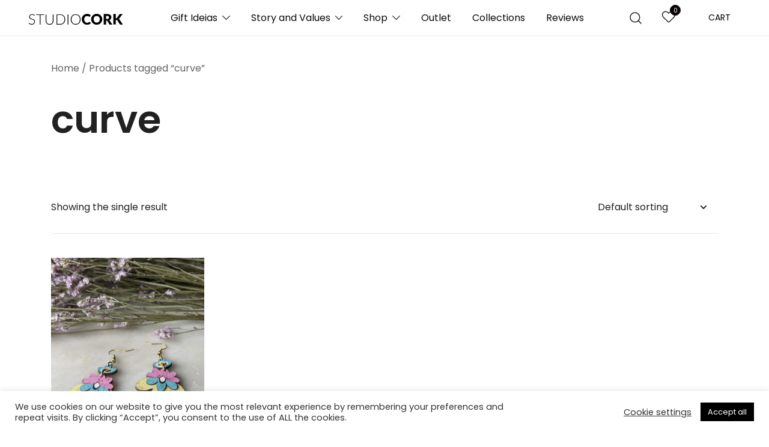

--- FILE ---
content_type: text/html; charset=UTF-8
request_url: https://studiocork.com/tag/curve/
body_size: 22485
content:
<!doctype html>
<html lang="en-US">
<head>
	<meta charset="UTF-8">
	<meta name="viewport" content="width=device-width, initial-scale=1">
	<link rel="profile" href="https://gmpg.org/xfn/11">

	<meta name='robots' content='index, follow, max-image-preview:large, max-snippet:-1, max-video-preview:-1' />
	<style>img:is([sizes="auto" i], [sizes^="auto," i]) { contain-intrinsic-size: 3000px 1500px }</style>
	
	<!-- This site is optimized with the Yoast SEO plugin v26.8 - https://yoast.com/product/yoast-seo-wordpress/ -->
	<title>curve - StudioCork</title>
	<meta name="description" content="Shop now Premium Handmade Woman curve manufactured with Portuguese Cork. The natural alternative to genuine leather. Fast Shipping Worldwide" />
	<link rel="canonical" href="https://studiocork.com/tag/curve/" />
	<meta property="og:locale" content="en_US" />
	<meta property="og:type" content="article" />
	<meta property="og:title" content="curve - StudioCork" />
	<meta property="og:description" content="Shop now Premium Handmade Woman curve manufactured with Portuguese Cork. The natural alternative to genuine leather. Fast Shipping Worldwide" />
	<meta property="og:url" content="https://studiocork.com/tag/curve/" />
	<meta property="og:site_name" content="StudioCork" />
	<meta property="og:image" content="https://studiocork.com/wp-content/uploads/2021/01/Captura-de-ecrã-2021-01-17-às-17.30.28.png" />
	<meta property="og:image:width" content="1024" />
	<meta property="og:image:height" content="791" />
	<meta property="og:image:type" content="image/png" />
	<meta name="twitter:card" content="summary_large_image" />
	<meta name="twitter:site" content="@studiocork" />
	<script type="application/ld+json" class="yoast-schema-graph">{"@context":"https://schema.org","@graph":[{"@type":"CollectionPage","@id":"https://studiocork.com/tag/curve/","url":"https://studiocork.com/tag/curve/","name":"curve - StudioCork","isPartOf":{"@id":"https://studiocork.com/#website"},"primaryImageOfPage":{"@id":"https://studiocork.com/tag/curve/#primaryimage"},"image":{"@id":"https://studiocork.com/tag/curve/#primaryimage"},"thumbnailUrl":"https://studiocork.com/wp-content/uploads/2022/06/19092-1-scaled.jpg","description":"Shop now Premium Handmade Woman curve manufactured with Portuguese Cork. The natural alternative to genuine leather. Fast Shipping Worldwide","breadcrumb":{"@id":"https://studiocork.com/tag/curve/#breadcrumb"},"inLanguage":"en-US"},{"@type":"ImageObject","inLanguage":"en-US","@id":"https://studiocork.com/tag/curve/#primaryimage","url":"https://studiocork.com/wp-content/uploads/2022/06/19092-1-scaled.jpg","contentUrl":"https://studiocork.com/wp-content/uploads/2022/06/19092-1-scaled.jpg","width":1920,"height":2560},{"@type":"BreadcrumbList","@id":"https://studiocork.com/tag/curve/#breadcrumb","itemListElement":[{"@type":"ListItem","position":1,"name":"Home","item":"https://studiocork.com/"},{"@type":"ListItem","position":2,"name":"curve"}]},{"@type":"WebSite","@id":"https://studiocork.com/#website","url":"https://studiocork.com/","name":"StudioCork","description":"Woman Cork Bags and Wallets made in Portugal","publisher":{"@id":"https://studiocork.com/#organization"},"potentialAction":[{"@type":"SearchAction","target":{"@type":"EntryPoint","urlTemplate":"https://studiocork.com/?s={search_term_string}"},"query-input":{"@type":"PropertyValueSpecification","valueRequired":true,"valueName":"search_term_string"}}],"inLanguage":"en-US"},{"@type":"Organization","@id":"https://studiocork.com/#organization","name":"StudioCork","url":"https://studiocork.com/","logo":{"@type":"ImageObject","inLanguage":"en-US","@id":"https://studiocork.com/#/schema/logo/image/","url":"https://studiocork.com/wp-content/uploads/2021/01/cropped-studiocorklogo_1.png","contentUrl":"https://studiocork.com/wp-content/uploads/2021/01/cropped-studiocorklogo_1.png","width":1200,"height":300,"caption":"StudioCork"},"image":{"@id":"https://studiocork.com/#/schema/logo/image/"},"sameAs":["https://facebook.com/studiocork.store/","https://x.com/studiocork","https://www.instagram.com/studio_cork/"]}]}</script>
	<!-- / Yoast SEO plugin. -->



<link rel='dns-prefetch' href='//www.google.com' />
<link rel="alternate" type="application/rss+xml" title="StudioCork &raquo; Feed" href="https://studiocork.com/feed/" />
<link rel="alternate" type="application/rss+xml" title="StudioCork &raquo; Comments Feed" href="https://studiocork.com/comments/feed/" />
<link rel="alternate" type="application/rss+xml" title="StudioCork &raquo; curve Tag Feed" href="https://studiocork.com/tag/curve/feed/" />
<link rel='stylesheet' id='botiga-woocommerce-style-css' href='https://studiocork.com/wp-content/themes/botiga/assets/css/woocommerce.min.css?ver=2.4.0' media='all' />
<style id='botiga-woocommerce-style-inline-css'>
@font-face {
			font-family: "star";
			src: url("https://studiocork.com/wp-content/plugins/woocommerce/assets/fonts/star.eot");
			src: url("https://studiocork.com/wp-content/plugins/woocommerce/assets/fonts/star.eot?#iefix") format("embedded-opentype"),
				url("https://studiocork.com/wp-content/plugins/woocommerce/assets/fonts/star.woff") format("woff"),
				url("https://studiocork.com/wp-content/plugins/woocommerce/assets/fonts/star.ttf") format("truetype"),
				url("https://studiocork.com/wp-content/plugins/woocommerce/assets/fonts/star.svg#star") format("svg");
			font-weight: normal;
			font-style: normal;
		}
		@font-face {
			font-family: "WooCommerce";
			src: url("https://studiocork.com/wp-content/plugins/woocommerce/assets/fonts/WooCommerce.eot");
			src: url("https://studiocork.com/wp-content/plugins/woocommerce/assets/fonts/WooCommerce.eot?#iefix") format("embedded-opentype"),
				url("https://studiocork.com/wp-content/plugins/woocommerce/assets/fonts/WooCommerce.woff") format("woff"),
				url("https://studiocork.com/wp-content/plugins/woocommerce/assets/fonts/WooCommerce.ttf") format("truetype"),
				url("https://studiocork.com/wp-content/plugins/woocommerce/assets/fonts/WooCommerce.svg#WooCommerce") format("svg");
			font-weight: normal;
			font-style: normal;
		}
</style>
<style id='wp-emoji-styles-inline-css'>

	img.wp-smiley, img.emoji {
		display: inline !important;
		border: none !important;
		box-shadow: none !important;
		height: 1em !important;
		width: 1em !important;
		margin: 0 0.07em !important;
		vertical-align: -0.1em !important;
		background: none !important;
		padding: 0 !important;
	}
</style>
<link rel='stylesheet' id='wp-block-library-css' href='https://studiocork.com/wp-includes/css/dist/block-library/style.min.css?ver=6.8.3' media='all' />
<style id='classic-theme-styles-inline-css'>
/*! This file is auto-generated */
.wp-block-button__link{color:#fff;background-color:#32373c;border-radius:9999px;box-shadow:none;text-decoration:none;padding:calc(.667em + 2px) calc(1.333em + 2px);font-size:1.125em}.wp-block-file__button{background:#32373c;color:#fff;text-decoration:none}
</style>
<style id='global-styles-inline-css'>
:root{--wp--preset--aspect-ratio--square: 1;--wp--preset--aspect-ratio--4-3: 4/3;--wp--preset--aspect-ratio--3-4: 3/4;--wp--preset--aspect-ratio--3-2: 3/2;--wp--preset--aspect-ratio--2-3: 2/3;--wp--preset--aspect-ratio--16-9: 16/9;--wp--preset--aspect-ratio--9-16: 9/16;--wp--preset--color--black: #000000;--wp--preset--color--cyan-bluish-gray: #abb8c3;--wp--preset--color--white: #ffffff;--wp--preset--color--pale-pink: #f78da7;--wp--preset--color--vivid-red: #cf2e2e;--wp--preset--color--luminous-vivid-orange: #ff6900;--wp--preset--color--luminous-vivid-amber: #fcb900;--wp--preset--color--light-green-cyan: #7bdcb5;--wp--preset--color--vivid-green-cyan: #00d084;--wp--preset--color--pale-cyan-blue: #8ed1fc;--wp--preset--color--vivid-cyan-blue: #0693e3;--wp--preset--color--vivid-purple: #9b51e0;--wp--preset--color--color-0: #212121;--wp--preset--color--color-1: #757575;--wp--preset--color--color-2: #212121;--wp--preset--color--color-3: #212121;--wp--preset--color--color-4: #212121;--wp--preset--color--color-5: #f5f5f5;--wp--preset--color--color-6: #ffffff;--wp--preset--color--color-7: #ffffff;--wp--preset--gradient--vivid-cyan-blue-to-vivid-purple: linear-gradient(135deg,rgba(6,147,227,1) 0%,rgb(155,81,224) 100%);--wp--preset--gradient--light-green-cyan-to-vivid-green-cyan: linear-gradient(135deg,rgb(122,220,180) 0%,rgb(0,208,130) 100%);--wp--preset--gradient--luminous-vivid-amber-to-luminous-vivid-orange: linear-gradient(135deg,rgba(252,185,0,1) 0%,rgba(255,105,0,1) 100%);--wp--preset--gradient--luminous-vivid-orange-to-vivid-red: linear-gradient(135deg,rgba(255,105,0,1) 0%,rgb(207,46,46) 100%);--wp--preset--gradient--very-light-gray-to-cyan-bluish-gray: linear-gradient(135deg,rgb(238,238,238) 0%,rgb(169,184,195) 100%);--wp--preset--gradient--cool-to-warm-spectrum: linear-gradient(135deg,rgb(74,234,220) 0%,rgb(151,120,209) 20%,rgb(207,42,186) 40%,rgb(238,44,130) 60%,rgb(251,105,98) 80%,rgb(254,248,76) 100%);--wp--preset--gradient--blush-light-purple: linear-gradient(135deg,rgb(255,206,236) 0%,rgb(152,150,240) 100%);--wp--preset--gradient--blush-bordeaux: linear-gradient(135deg,rgb(254,205,165) 0%,rgb(254,45,45) 50%,rgb(107,0,62) 100%);--wp--preset--gradient--luminous-dusk: linear-gradient(135deg,rgb(255,203,112) 0%,rgb(199,81,192) 50%,rgb(65,88,208) 100%);--wp--preset--gradient--pale-ocean: linear-gradient(135deg,rgb(255,245,203) 0%,rgb(182,227,212) 50%,rgb(51,167,181) 100%);--wp--preset--gradient--electric-grass: linear-gradient(135deg,rgb(202,248,128) 0%,rgb(113,206,126) 100%);--wp--preset--gradient--midnight: linear-gradient(135deg,rgb(2,3,129) 0%,rgb(40,116,252) 100%);--wp--preset--font-size--small: 14px;--wp--preset--font-size--medium: 20px;--wp--preset--font-size--large: 18px;--wp--preset--font-size--x-large: 42px;--wp--preset--font-size--normal: 16px;--wp--preset--font-size--larger: 24px;--wp--preset--font-size--extra-large: 32px;--wp--preset--font-size--huge: 48px;--wp--preset--font-size--gigantic: 64px;--wp--preset--spacing--20: 0.44rem;--wp--preset--spacing--30: 0.67rem;--wp--preset--spacing--40: 1rem;--wp--preset--spacing--50: 1.5rem;--wp--preset--spacing--60: 2.25rem;--wp--preset--spacing--70: 3.38rem;--wp--preset--spacing--80: 5.06rem;--wp--preset--shadow--natural: 6px 6px 9px rgba(0, 0, 0, 0.2);--wp--preset--shadow--deep: 12px 12px 50px rgba(0, 0, 0, 0.4);--wp--preset--shadow--sharp: 6px 6px 0px rgba(0, 0, 0, 0.2);--wp--preset--shadow--outlined: 6px 6px 0px -3px rgba(255, 255, 255, 1), 6px 6px rgba(0, 0, 0, 1);--wp--preset--shadow--crisp: 6px 6px 0px rgba(0, 0, 0, 1);}:root :where(.is-layout-flow) > :first-child{margin-block-start: 0;}:root :where(.is-layout-flow) > :last-child{margin-block-end: 0;}:root :where(.is-layout-flow) > *{margin-block-start: 24px;margin-block-end: 0;}:root :where(.is-layout-constrained) > :first-child{margin-block-start: 0;}:root :where(.is-layout-constrained) > :last-child{margin-block-end: 0;}:root :where(.is-layout-constrained) > *{margin-block-start: 24px;margin-block-end: 0;}:root :where(.is-layout-flex){gap: 24px;}:root :where(.is-layout-grid){gap: 24px;}body .is-layout-flex{display: flex;}.is-layout-flex{flex-wrap: wrap;align-items: center;}.is-layout-flex > :is(*, div){margin: 0;}body .is-layout-grid{display: grid;}.is-layout-grid > :is(*, div){margin: 0;}.has-black-color{color: var(--wp--preset--color--black) !important;}.has-cyan-bluish-gray-color{color: var(--wp--preset--color--cyan-bluish-gray) !important;}.has-white-color{color: var(--wp--preset--color--white) !important;}.has-pale-pink-color{color: var(--wp--preset--color--pale-pink) !important;}.has-vivid-red-color{color: var(--wp--preset--color--vivid-red) !important;}.has-luminous-vivid-orange-color{color: var(--wp--preset--color--luminous-vivid-orange) !important;}.has-luminous-vivid-amber-color{color: var(--wp--preset--color--luminous-vivid-amber) !important;}.has-light-green-cyan-color{color: var(--wp--preset--color--light-green-cyan) !important;}.has-vivid-green-cyan-color{color: var(--wp--preset--color--vivid-green-cyan) !important;}.has-pale-cyan-blue-color{color: var(--wp--preset--color--pale-cyan-blue) !important;}.has-vivid-cyan-blue-color{color: var(--wp--preset--color--vivid-cyan-blue) !important;}.has-vivid-purple-color{color: var(--wp--preset--color--vivid-purple) !important;}.has-color-0-color{color: var(--wp--preset--color--color-0) !important;}.has-color-1-color{color: var(--wp--preset--color--color-1) !important;}.has-color-2-color{color: var(--wp--preset--color--color-2) !important;}.has-color-3-color{color: var(--wp--preset--color--color-3) !important;}.has-color-4-color{color: var(--wp--preset--color--color-4) !important;}.has-color-5-color{color: var(--wp--preset--color--color-5) !important;}.has-color-6-color{color: var(--wp--preset--color--color-6) !important;}.has-color-7-color{color: var(--wp--preset--color--color-7) !important;}.has-black-background-color{background-color: var(--wp--preset--color--black) !important;}.has-cyan-bluish-gray-background-color{background-color: var(--wp--preset--color--cyan-bluish-gray) !important;}.has-white-background-color{background-color: var(--wp--preset--color--white) !important;}.has-pale-pink-background-color{background-color: var(--wp--preset--color--pale-pink) !important;}.has-vivid-red-background-color{background-color: var(--wp--preset--color--vivid-red) !important;}.has-luminous-vivid-orange-background-color{background-color: var(--wp--preset--color--luminous-vivid-orange) !important;}.has-luminous-vivid-amber-background-color{background-color: var(--wp--preset--color--luminous-vivid-amber) !important;}.has-light-green-cyan-background-color{background-color: var(--wp--preset--color--light-green-cyan) !important;}.has-vivid-green-cyan-background-color{background-color: var(--wp--preset--color--vivid-green-cyan) !important;}.has-pale-cyan-blue-background-color{background-color: var(--wp--preset--color--pale-cyan-blue) !important;}.has-vivid-cyan-blue-background-color{background-color: var(--wp--preset--color--vivid-cyan-blue) !important;}.has-vivid-purple-background-color{background-color: var(--wp--preset--color--vivid-purple) !important;}.has-color-0-background-color{background-color: var(--wp--preset--color--color-0) !important;}.has-color-1-background-color{background-color: var(--wp--preset--color--color-1) !important;}.has-color-2-background-color{background-color: var(--wp--preset--color--color-2) !important;}.has-color-3-background-color{background-color: var(--wp--preset--color--color-3) !important;}.has-color-4-background-color{background-color: var(--wp--preset--color--color-4) !important;}.has-color-5-background-color{background-color: var(--wp--preset--color--color-5) !important;}.has-color-6-background-color{background-color: var(--wp--preset--color--color-6) !important;}.has-color-7-background-color{background-color: var(--wp--preset--color--color-7) !important;}.has-black-border-color{border-color: var(--wp--preset--color--black) !important;}.has-cyan-bluish-gray-border-color{border-color: var(--wp--preset--color--cyan-bluish-gray) !important;}.has-white-border-color{border-color: var(--wp--preset--color--white) !important;}.has-pale-pink-border-color{border-color: var(--wp--preset--color--pale-pink) !important;}.has-vivid-red-border-color{border-color: var(--wp--preset--color--vivid-red) !important;}.has-luminous-vivid-orange-border-color{border-color: var(--wp--preset--color--luminous-vivid-orange) !important;}.has-luminous-vivid-amber-border-color{border-color: var(--wp--preset--color--luminous-vivid-amber) !important;}.has-light-green-cyan-border-color{border-color: var(--wp--preset--color--light-green-cyan) !important;}.has-vivid-green-cyan-border-color{border-color: var(--wp--preset--color--vivid-green-cyan) !important;}.has-pale-cyan-blue-border-color{border-color: var(--wp--preset--color--pale-cyan-blue) !important;}.has-vivid-cyan-blue-border-color{border-color: var(--wp--preset--color--vivid-cyan-blue) !important;}.has-vivid-purple-border-color{border-color: var(--wp--preset--color--vivid-purple) !important;}.has-color-0-border-color{border-color: var(--wp--preset--color--color-0) !important;}.has-color-1-border-color{border-color: var(--wp--preset--color--color-1) !important;}.has-color-2-border-color{border-color: var(--wp--preset--color--color-2) !important;}.has-color-3-border-color{border-color: var(--wp--preset--color--color-3) !important;}.has-color-4-border-color{border-color: var(--wp--preset--color--color-4) !important;}.has-color-5-border-color{border-color: var(--wp--preset--color--color-5) !important;}.has-color-6-border-color{border-color: var(--wp--preset--color--color-6) !important;}.has-color-7-border-color{border-color: var(--wp--preset--color--color-7) !important;}.has-vivid-cyan-blue-to-vivid-purple-gradient-background{background: var(--wp--preset--gradient--vivid-cyan-blue-to-vivid-purple) !important;}.has-light-green-cyan-to-vivid-green-cyan-gradient-background{background: var(--wp--preset--gradient--light-green-cyan-to-vivid-green-cyan) !important;}.has-luminous-vivid-amber-to-luminous-vivid-orange-gradient-background{background: var(--wp--preset--gradient--luminous-vivid-amber-to-luminous-vivid-orange) !important;}.has-luminous-vivid-orange-to-vivid-red-gradient-background{background: var(--wp--preset--gradient--luminous-vivid-orange-to-vivid-red) !important;}.has-very-light-gray-to-cyan-bluish-gray-gradient-background{background: var(--wp--preset--gradient--very-light-gray-to-cyan-bluish-gray) !important;}.has-cool-to-warm-spectrum-gradient-background{background: var(--wp--preset--gradient--cool-to-warm-spectrum) !important;}.has-blush-light-purple-gradient-background{background: var(--wp--preset--gradient--blush-light-purple) !important;}.has-blush-bordeaux-gradient-background{background: var(--wp--preset--gradient--blush-bordeaux) !important;}.has-luminous-dusk-gradient-background{background: var(--wp--preset--gradient--luminous-dusk) !important;}.has-pale-ocean-gradient-background{background: var(--wp--preset--gradient--pale-ocean) !important;}.has-electric-grass-gradient-background{background: var(--wp--preset--gradient--electric-grass) !important;}.has-midnight-gradient-background{background: var(--wp--preset--gradient--midnight) !important;}.has-small-font-size{font-size: var(--wp--preset--font-size--small) !important;}.has-medium-font-size{font-size: var(--wp--preset--font-size--medium) !important;}.has-large-font-size{font-size: var(--wp--preset--font-size--large) !important;}.has-x-large-font-size{font-size: var(--wp--preset--font-size--x-large) !important;}.has-normal-font-size{font-size: var(--wp--preset--font-size--normal) !important;}.has-larger-font-size{font-size: var(--wp--preset--font-size--larger) !important;}.has-extra-large-font-size{font-size: var(--wp--preset--font-size--extra-large) !important;}.has-huge-font-size{font-size: var(--wp--preset--font-size--huge) !important;}.has-gigantic-font-size{font-size: var(--wp--preset--font-size--gigantic) !important;}
:root :where(.wp-block-pullquote){font-size: 1.5em;line-height: 1.6;}
</style>
<link data-minify="1" rel='stylesheet' id='cookie-law-info-css' href='https://studiocork.com/wp-content/cache/min/1/wp-content/plugins/cookie-law-info/legacy/public/css/cookie-law-info-public.css?ver=1768902889' media='all' />
<link data-minify="1" rel='stylesheet' id='cookie-law-info-gdpr-css' href='https://studiocork.com/wp-content/cache/min/1/wp-content/plugins/cookie-law-info/legacy/public/css/cookie-law-info-gdpr.css?ver=1768902889' media='all' />
<link data-minify="1" rel='stylesheet' id='wcva-shop-frontend-css' href='https://studiocork.com/wp-content/cache/min/1/wp-content/plugins/woocommerce-colororimage-variation-select/css/shop-frontend.css?ver=1768902889' media='all' />
<style id='woocommerce-inline-inline-css'>
.woocommerce form .form-row .required { visibility: visible; }
</style>
<link data-minify="1" rel='stylesheet' id='botiga-google-fonts-css' href='https://studiocork.com/wp-content/cache/min/1/wp-content/fonts/62eb86df263f716db76ed7dc32a7470b.css?ver=1768902889' media='all' />
<link rel='stylesheet' id='botiga-elementor-css' href='https://studiocork.com/wp-content/themes/botiga/assets/css/elementor.min.css?ver=2.4.0' media='all' />
<link rel='stylesheet' id='botiga-bhfb-css' href='https://studiocork.com/wp-content/themes/botiga/assets/css/botiga-bhfb.min.css?ver=2.4.0' media='all' />
<link rel='stylesheet' id='botiga-side-mini-cart-css' href='https://studiocork.com/wp-content/plugins/botiga-pro/assets/css/botiga-side-mini-cart.min.css?ver=2.4.0' media='all' />
<link rel='stylesheet' id='botiga-style-min-css' href='https://studiocork.com/wp-content/themes/botiga/assets/css/styles.min.css?ver=2.4.0' media='all' />
<style id='botiga-style-min-inline-css'>

		.botiga-quick-view-popup.gallery-grid .botiga-quick-view-popup-content .gallery-quickview .woocommerce-product-gallery, .botiga-quick-view-popup.gallery-scrolling .botiga-quick-view-popup-content .gallery-quickview .woocommerce-product-gallery {
			max-height: 70vh;
			padding-right: 10px;
			overflow: auto;
		}
		
		.botiga-quick-view-popup.gallery-grid .botiga-quick-view-popup-content .gallery-quickview .woocommerce-product-gallery::-webkit-scrollbar, .botiga-quick-view-popup.gallery-scrolling .botiga-quick-view-popup-content .gallery-quickview .woocommerce-product-gallery::-webkit-scrollbar {
			width: 4px;
		}
		
		.botiga-quick-view-popup.gallery-grid .botiga-quick-view-popup-content .gallery-quickview .woocommerce-product-gallery::-webkit-scrollbar-track, .botiga-quick-view-popup.gallery-scrolling .botiga-quick-view-popup-content .gallery-quickview .woocommerce-product-gallery::-webkit-scrollbar-track {
			background: rgba(0, 0, 0, 0.03);
		}
		
		.botiga-quick-view-popup.gallery-grid .botiga-quick-view-popup-content .gallery-quickview .woocommerce-product-gallery::-webkit-scrollbar-thumb, .botiga-quick-view-popup.gallery-scrolling .botiga-quick-view-popup-content .gallery-quickview .woocommerce-product-gallery::-webkit-scrollbar-thumb {
			background-color: #CCC;
		}
		
		.botiga-quick-view-popup.gallery-grid .botiga-quick-view-popup-content .gallery-quickview .woocommerce-product-gallery .woocommerce-product-gallery__wrapper > div + div, .botiga-quick-view-popup.gallery-scrolling .botiga-quick-view-popup-content .gallery-quickview .woocommerce-product-gallery .woocommerce-product-gallery__wrapper > div + div {
			margin-top: 25px;
		}
		
		.botiga-quick-view-popup.gallery-grid .botiga-quick-view-popup-content .gallery-quickview .woocommerce-product-gallery .woocommerce-product-gallery__wrapper {
			display: grid;
			grid-template-columns: 1fr 1fr;
			gap: 25px;
		}
		
		.botiga-quick-view-popup.gallery-grid .botiga-quick-view-popup-content .gallery-quickview .woocommerce-product-gallery .woocommerce-product-gallery__wrapper > div:nth-child(1) {
			grid-column: 1/3;
		}
		
		.botiga-quick-view-popup.gallery-grid .botiga-quick-view-popup-content .gallery-quickview .woocommerce-product-gallery .woocommerce-product-gallery__wrapper > div + div {
			margin-top: 0;
		}
		
		.botiga-quick-view-popup.gallery-showcase .botiga-quick-view-popup-content .gallery-quickview {
			left: auto;
			width: 100%;
			-webkit-transform: none;
				transform: none;
		}
		
		.botiga-quick-view-popup.gallery-showcase .botiga-quick-view-popup-content .gallery-quickview .woocommerce-product-gallery {
			-webkit-box-flex: 0;
			-ms-flex: 0 0 100%;
				flex: 0 0 100%;
			max-width: 100%;
		}
		
		.botiga-quick-view-popup.gallery-showcase .botiga-quick-view-popup-content .gallery-quickview .woocommerce-product-gallery .flex-viewport {
			width: 100%;
		}
		
		.botiga-quick-view-popup.gallery-showcase .botiga-quick-view-popup-content .gallery-quickview .woocommerce-product-gallery .flex-control-thumbs {
			-webkit-box-orient: horizontal;
			-webkit-box-direction: normal;
			-ms-flex-direction: row;
				flex-direction: row;
		}
		
		.botiga-quick-view-popup.gallery-vertical .botiga-quick-view-popup-content .gallery-quickview .woocommerce-product-gallery .flex-control-thumbs {
			-webkit-box-orient: horizontal;
			-webkit-box-direction: normal;
			-ms-flex-direction: row;
				flex-direction: row;
		}
		
		.botiga-quick-view-popup.gallery-single .botiga-quick-view-popup-content .gallery-quickview .woocommerce-product-gallery {
			grid-gap: 0;
		}
		
		.botiga-quick-view-popup.gallery-single .botiga-quick-view-popup-content .gallery-quickview ul.flex-direction-nav {
			display: block;
			margin: 0;
			padding: 0;
			list-style: none;
			position: absolute;
			top: calc(50% - 20px);
			width: 100%;
		}
		
		.botiga-quick-view-popup.gallery-single .botiga-quick-view-popup-content .gallery-quickview ul.flex-direction-nav li {
			position: absolute;
			top: calc(50% - 20px);
			z-index: 998;
			margin: 0;
			padding: 0;
		}
		
		.botiga-quick-view-popup.gallery-single .botiga-quick-view-popup-content .gallery-quickview .flex-nav-prev {
			left: 15px;
		}
		
		.botiga-quick-view-popup.gallery-single .botiga-quick-view-popup-content .gallery-quickview .flex-nav-next {
			right: 15px;
		}
		
		.botiga-quick-view-popup.gallery-single .botiga-quick-view-popup-content .gallery-quickview .flex-next,
		.botiga-quick-view-popup.gallery-single .botiga-quick-view-popup-content .gallery-quickview .flex-prev {
			display: block;
			position: relative;
			width: 40px;
			height: 40px;
			border-radius: 50%;
			border: 1px solid #212121;
			background: #FFF;
			text-indent: -9999px;
			-webkit-transition: all 0.3s;
			transition: all 0.3s;
		}
		
		.botiga-quick-view-popup.gallery-single .botiga-quick-view-popup-content .gallery-quickview .flex-next::after,
		.botiga-quick-view-popup.gallery-single .botiga-quick-view-popup-content .gallery-quickview .flex-prev::before {
			content: "";
			position: absolute;
			top: 50%;
			left: 50%;
			width: 0;
			height: 0;
			color: #212121;
			display: inline-block;
			line-height: 37px;
			text-align: center;
			border-top: 8px solid transparent;
			border-bottom: 8px solid transparent;
			-webkit-transition: all 0.3s;
			transition: all 0.3s;
		}
		
		.botiga-quick-view-popup.gallery-single .botiga-quick-view-popup-content .gallery-quickview .flex-next:hover,
		.botiga-quick-view-popup.gallery-single .botiga-quick-view-popup-content .gallery-quickview .flex-prev:hover {
			background-color: #212121;
		}
		
		.botiga-quick-view-popup.gallery-single .botiga-quick-view-popup-content .gallery-quickview .flex-next:hover:before,
		.botiga-quick-view-popup.gallery-single .botiga-quick-view-popup-content .gallery-quickview .flex-prev:hover:before {
			border-right-color: #FFF;
		}
		
		.botiga-quick-view-popup.gallery-single .botiga-quick-view-popup-content .gallery-quickview .flex-next:hover:after,
		.botiga-quick-view-popup.gallery-single .botiga-quick-view-popup-content .gallery-quickview .flex-prev:hover:after {
			border-left-color: #FFF;
		}
		
		.botiga-quick-view-popup.gallery-single .botiga-quick-view-popup-content .gallery-quickview .flex-next::after {
			visibility: visible;
			border-left: 12px solid #212121;
			-webkit-transform: translate3d(-40%, -50%, 0);
				transform: translate3d(-40%, -50%, 0);
		}
		
		.botiga-quick-view-popup.gallery-single .botiga-quick-view-popup-content .gallery-quickview .flex-prev::before {
			visibility: visible;
			border-right: 12px solid #212121;
			-webkit-transform: translate3d(-70%, -50%, 0);
				transform: translate3d(-70%, -50%, 0);
		}
	
</style>
<link data-minify="1" rel='stylesheet' id='botiga-custom-styles-css' href='https://studiocork.com/wp-content/cache/min/1/wp-content/uploads/botiga/custom-styles.css?ver=1768902889' media='all' />
<link data-minify="1" rel='stylesheet' id='botiga-style-css' href='https://studiocork.com/wp-content/cache/min/1/wp-content/themes/botiga/style.css?ver=1768902889' media='all' />
<link rel='stylesheet' id='cwginstock_frontend_css-css' href='https://studiocork.com/wp-content/plugins/back-in-stock-notifier-for-woocommerce/assets/css/frontend.min.css?ver=6.3.0' media='' />
<style id='cwginstock_frontend_css-inline-css'>
.grecaptcha-badge { visibility: hidden !important; }
</style>
<link rel='stylesheet' id='cwginstock_bootstrap-css' href='https://studiocork.com/wp-content/plugins/back-in-stock-notifier-for-woocommerce/assets/css/bootstrap.min.css?ver=6.3.0' media='' />


<script id="cookie-law-info-js-extra">
var Cli_Data = {"nn_cookie_ids":[],"cookielist":[],"non_necessary_cookies":[],"ccpaEnabled":"","ccpaRegionBased":"","ccpaBarEnabled":"","strictlyEnabled":["necessary","obligatoire"],"ccpaType":"gdpr","js_blocking":"1","custom_integration":"","triggerDomRefresh":"","secure_cookies":""};
var cli_cookiebar_settings = {"animate_speed_hide":"500","animate_speed_show":"500","background":"#FFF","border":"#b1a6a6c2","border_on":"","button_1_button_colour":"#000000","button_1_button_hover":"#000000","button_1_link_colour":"#fff","button_1_as_button":"1","button_1_new_win":"","button_2_button_colour":"#333","button_2_button_hover":"#292929","button_2_link_colour":"#444","button_2_as_button":"","button_2_hidebar":"","button_3_button_colour":"#3566bb","button_3_button_hover":"#2a5296","button_3_link_colour":"#fff","button_3_as_button":"1","button_3_new_win":"","button_4_button_colour":"#000","button_4_button_hover":"#000000","button_4_link_colour":"#333333","button_4_as_button":"","button_7_button_colour":"#61a229","button_7_button_hover":"#4e8221","button_7_link_colour":"#fff","button_7_as_button":"1","button_7_new_win":"","font_family":"inherit","header_fix":"","notify_animate_hide":"1","notify_animate_show":"","notify_div_id":"#cookie-law-info-bar","notify_position_horizontal":"right","notify_position_vertical":"bottom","scroll_close":"1","scroll_close_reload":"","accept_close_reload":"","reject_close_reload":"","showagain_tab":"","showagain_background":"#fff","showagain_border":"#000","showagain_div_id":"#cookie-law-info-again","showagain_x_position":"100px","text":"#333333","show_once_yn":"1","show_once":"12000","logging_on":"","as_popup":"","popup_overlay":"1","bar_heading_text":"","cookie_bar_as":"banner","popup_showagain_position":"bottom-right","widget_position":"left"};
var log_object = {"ajax_url":"https:\/\/studiocork.com\/wp-admin\/admin-ajax.php"};
</script>

<script id="wcva-shop-frontend-js-extra">
var wcva_shop = {"left_icon":"https:\/\/studiocork.com\/wp-content\/plugins\/woocommerce-colororimage-variation-select\/images\/left-arrow.png","right_icon":"https:\/\/studiocork.com\/wp-content\/plugins\/woocommerce-colororimage-variation-select\/images\/right-arrow.png","enable_slider":"no","slider_no":"4","hover_swap":"no"};
</script>


<script id="wc-add-to-cart-js-extra">
var wc_add_to_cart_params = {"ajax_url":"\/wp-admin\/admin-ajax.php","wc_ajax_url":"\/?wc-ajax=%%endpoint%%","i18n_view_cart":"View cart","cart_url":"https:\/\/studiocork.com\/cart\/","is_cart":"","cart_redirect_after_add":"no"};
</script>


<script id="woocommerce-js-extra">
var woocommerce_params = {"ajax_url":"\/wp-admin\/admin-ajax.php","wc_ajax_url":"\/?wc-ajax=%%endpoint%%","i18n_password_show":"Show password","i18n_password_hide":"Hide password"};
</script>

<script id="woo-stamped-io-public-custom-js-extra">
var Woo_stamped = {"pub_key":"pubkey-12QMAt9b5aV6t3U31aoEsg1Aql1nDE","store_hash":"","url":"studiocork.com"};
</script>



<script id="pys-js-extra">
var pysOptions = {"staticEvents":{"facebook":{"init_event":[{"delay":0,"type":"static","name":"PageView","eventID":"a2e54709-4b7c-4dd8-94b2-ff89f91e0525","pixelIds":["1201005130231025"],"params":{"categories":"Accessories, Artipel Cork, Christmas Selection, Cork Products, Jewelry, Summer Collection 22, Women","tags":"Artipel, colorful, cork, cork earrings, cork jewelry, curve, earrings, jewellery, minimal, minimal earrings","page_title":"curve","post_type":"product_tag","post_id":396,"plugin":"PixelYourSite","event_url":"studiocork.com\/tag\/curve\/","user_role":"guest"},"e_id":"init_event","ids":[],"hasTimeWindow":false,"timeWindow":0,"woo_order":"","edd_order":""}]},"ga":{"woo_view_item_list_tag":[{"delay":0,"type":"static","name":"view_item_list","trackingIds":["G-5KZHSPWZK3"],"params":{"event_category":"ecommerce","event_label":"curve - Tag","items":[{"id":"5878","name":"Cork Flower Dangle Earrings","category":"Accessories\/Artipel Cork\/Christmas Selection\/Cork Products\/Jewelry\/Summer Collection 22\/Women","quantity":1,"price":38,"list_position":1,"list_name":"curve - Tag"}],"page_title":"curve","post_type":"product_tag","post_id":396,"plugin":"PixelYourSite","event_url":"studiocork.com\/tag\/curve\/","user_role":"guest"},"e_id":"woo_view_item_list_tag","ids":[],"hasTimeWindow":false,"timeWindow":0,"eventID":"","woo_order":"","edd_order":""}]}},"dynamicEvents":{"signal_click":{"facebook":{"delay":0,"type":"dyn","name":"Signal","eventID":"bc061eb4-217d-4c5d-ba0f-5590ebb49973","pixelIds":["1201005130231025"],"params":{"page_title":"curve","post_type":"product_tag","post_id":396,"plugin":"PixelYourSite","event_url":"studiocork.com\/tag\/curve\/","user_role":"guest"},"e_id":"signal_click","ids":[],"hasTimeWindow":false,"timeWindow":0,"woo_order":"","edd_order":""},"ga":{"delay":0,"type":"dyn","name":"Signal","trackingIds":["G-5KZHSPWZK3"],"params":{"non_interaction":false,"page_title":"curve","post_type":"product_tag","post_id":396,"plugin":"PixelYourSite","event_url":"studiocork.com\/tag\/curve\/","user_role":"guest"},"e_id":"signal_click","ids":[],"hasTimeWindow":false,"timeWindow":0,"eventID":"","woo_order":"","edd_order":""}},"signal_watch_video":{"facebook":{"delay":0,"type":"dyn","name":"Signal","eventID":"9b407f6e-6f6d-4eef-a1e5-c607a7efb1e3","pixelIds":["1201005130231025"],"params":{"event_action":"Video","page_title":"curve","post_type":"product_tag","post_id":396,"plugin":"PixelYourSite","event_url":"studiocork.com\/tag\/curve\/","user_role":"guest"},"e_id":"signal_watch_video","ids":[],"hasTimeWindow":false,"timeWindow":0,"woo_order":"","edd_order":""},"ga":{"delay":0,"type":"dyn","name":"Signal","trackingIds":["G-5KZHSPWZK3"],"params":{"event_action":"Video","non_interaction":false,"page_title":"curve","post_type":"product_tag","post_id":396,"plugin":"PixelYourSite","event_url":"studiocork.com\/tag\/curve\/","user_role":"guest"},"e_id":"signal_watch_video","ids":[],"hasTimeWindow":false,"timeWindow":0,"eventID":"","woo_order":"","edd_order":""}},"signal_adsense":{"facebook":{"delay":0,"type":"dyn","name":"Signal","eventID":"3dbf2319-92fd-48d0-8afd-43fe37829d20","pixelIds":["1201005130231025"],"params":{"event_action":"Adsense","page_title":"curve","post_type":"product_tag","post_id":396,"plugin":"PixelYourSite","event_url":"studiocork.com\/tag\/curve\/","user_role":"guest"},"e_id":"signal_adsense","ids":[],"hasTimeWindow":false,"timeWindow":0,"woo_order":"","edd_order":""}},"signal_tel":{"facebook":{"delay":0,"type":"dyn","name":"Signal","eventID":"5a5dde8c-8a1e-4695-bdbf-09766dfc8b09","pixelIds":["1201005130231025"],"params":{"event_action":"Tel","page_title":"curve","post_type":"product_tag","post_id":396,"plugin":"PixelYourSite","event_url":"studiocork.com\/tag\/curve\/","user_role":"guest"},"e_id":"signal_tel","ids":[],"hasTimeWindow":false,"timeWindow":0,"woo_order":"","edd_order":""},"ga":{"delay":0,"type":"dyn","name":"Signal","trackingIds":["G-5KZHSPWZK3"],"params":{"event_action":"Tel","non_interaction":false,"page_title":"curve","post_type":"product_tag","post_id":396,"plugin":"PixelYourSite","event_url":"studiocork.com\/tag\/curve\/","user_role":"guest"},"e_id":"signal_tel","ids":[],"hasTimeWindow":false,"timeWindow":0,"eventID":"","woo_order":"","edd_order":""}},"signal_email":{"facebook":{"delay":0,"type":"dyn","name":"Signal","eventID":"0c9d9e65-3458-4422-8fe7-0aa58f73ea66","pixelIds":["1201005130231025"],"params":{"event_action":"Email","page_title":"curve","post_type":"product_tag","post_id":396,"plugin":"PixelYourSite","event_url":"studiocork.com\/tag\/curve\/","user_role":"guest"},"e_id":"signal_email","ids":[],"hasTimeWindow":false,"timeWindow":0,"woo_order":"","edd_order":""},"ga":{"delay":0,"type":"dyn","name":"Signal","trackingIds":["G-5KZHSPWZK3"],"params":{"event_action":"Email","non_interaction":false,"page_title":"curve","post_type":"product_tag","post_id":396,"plugin":"PixelYourSite","event_url":"studiocork.com\/tag\/curve\/","user_role":"guest"},"e_id":"signal_email","ids":[],"hasTimeWindow":false,"timeWindow":0,"eventID":"","woo_order":"","edd_order":""}},"signal_form":{"facebook":{"delay":0,"type":"dyn","name":"Signal","eventID":"d6a6da87-a360-474e-a9a5-34d08057aff2","pixelIds":["1201005130231025"],"params":{"event_action":"Form","page_title":"curve","post_type":"product_tag","post_id":396,"plugin":"PixelYourSite","event_url":"studiocork.com\/tag\/curve\/","user_role":"guest"},"e_id":"signal_form","ids":[],"hasTimeWindow":false,"timeWindow":0,"woo_order":"","edd_order":""},"ga":{"delay":0,"type":"dyn","name":"Signal","trackingIds":["G-5KZHSPWZK3"],"params":{"event_action":"Form","non_interaction":false,"page_title":"curve","post_type":"product_tag","post_id":396,"plugin":"PixelYourSite","event_url":"studiocork.com\/tag\/curve\/","user_role":"guest"},"e_id":"signal_form","ids":[],"hasTimeWindow":false,"timeWindow":0,"eventID":"","woo_order":"","edd_order":""}},"signal_download":{"facebook":{"delay":0,"type":"dyn","name":"Signal","extensions":["","doc","exe","js","pdf","ppt","tgz","zip","xls"],"eventID":"5e3d4923-0f4b-4af6-9d92-0d0916c449ac","pixelIds":["1201005130231025"],"params":{"event_action":"Download","page_title":"curve","post_type":"product_tag","post_id":396,"plugin":"PixelYourSite","event_url":"studiocork.com\/tag\/curve\/","user_role":"guest"},"e_id":"signal_download","ids":[],"hasTimeWindow":false,"timeWindow":0,"woo_order":"","edd_order":""},"ga":{"delay":0,"type":"dyn","name":"Signal","extensions":["","doc","exe","js","pdf","ppt","tgz","zip","xls"],"trackingIds":["G-5KZHSPWZK3"],"params":{"event_action":"Download","non_interaction":false,"page_title":"curve","post_type":"product_tag","post_id":396,"plugin":"PixelYourSite","event_url":"studiocork.com\/tag\/curve\/","user_role":"guest"},"e_id":"signal_download","ids":[],"hasTimeWindow":false,"timeWindow":0,"eventID":"","woo_order":"","edd_order":""}},"signal_comment":{"facebook":{"delay":0,"type":"dyn","name":"Signal","eventID":"48b83cfd-8d3c-4e09-830a-04865a17d4fe","pixelIds":["1201005130231025"],"params":{"event_action":"Comment","page_title":"curve","post_type":"product_tag","post_id":396,"plugin":"PixelYourSite","event_url":"studiocork.com\/tag\/curve\/","user_role":"guest"},"e_id":"signal_comment","ids":[],"hasTimeWindow":false,"timeWindow":0,"woo_order":"","edd_order":""},"ga":{"delay":0,"type":"dyn","name":"Signal","trackingIds":["G-5KZHSPWZK3"],"params":{"event_action":"Comment","non_interaction":false,"page_title":"curve","post_type":"product_tag","post_id":396,"plugin":"PixelYourSite","event_url":"studiocork.com\/tag\/curve\/","user_role":"guest"},"e_id":"signal_comment","ids":[],"hasTimeWindow":false,"timeWindow":0,"eventID":"","woo_order":"","edd_order":""}},"woo_add_to_cart_on_button_click":{"ga":{"delay":0,"type":"dyn","name":"add_to_cart","trackingIds":["G-5KZHSPWZK3"],"params":{"page_title":"curve","post_type":"product_tag","post_id":396,"plugin":"PixelYourSite","event_url":"studiocork.com\/tag\/curve\/","user_role":"guest"},"e_id":"woo_add_to_cart_on_button_click","ids":[],"hasTimeWindow":false,"timeWindow":0,"eventID":"","woo_order":"","edd_order":""},"facebook":{"delay":0,"type":"dyn","name":"AddToCart","eventID":"317509aa-cbff-4557-87de-54e136d320ce","pixelIds":["1201005130231025"],"params":{"page_title":"curve","post_type":"product_tag","post_id":396,"plugin":"PixelYourSite","event_url":"studiocork.com\/tag\/curve\/","user_role":"guest"},"e_id":"woo_add_to_cart_on_button_click","ids":[],"hasTimeWindow":false,"timeWindow":0,"woo_order":"","edd_order":""}},"woo_select_content_tag":{"5878":{"ga":{"delay":0,"type":"dyn","name":"select_content","trackingIds":["G-5KZHSPWZK3"],"params":{"items":[{"id":"5878","name":"Cork Flower Dangle Earrings","category":"Accessories\/Artipel Cork\/Christmas Selection\/Cork Products\/Jewelry\/Summer Collection 22\/Women","quantity":1,"price":38,"list_position":1,"list_name":"curve - Tag"}],"event_category":"ecommerce","content_type":"product","page_title":"curve","post_type":"product_tag","post_id":396,"plugin":"PixelYourSite","event_url":"studiocork.com\/tag\/curve\/","user_role":"guest"},"e_id":"woo_select_content_tag","ids":[],"hasTimeWindow":false,"timeWindow":0,"eventID":"","woo_order":"","edd_order":""}}}},"triggerEvents":[],"triggerEventTypes":[],"facebook":{"pixelIds":["1201005130231025"],"advancedMatching":[],"removeMetadata":false,"wooVariableAsSimple":false,"serverApiEnabled":true,"ajaxForServerEvent":true,"wooCRSendFromServer":false,"send_external_id":true},"ga":{"trackingIds":["G-5KZHSPWZK3"],"enhanceLinkAttr":false,"anonimizeIP":false,"retargetingLogic":"ecomm","crossDomainEnabled":false,"crossDomainAcceptIncoming":false,"crossDomainDomains":[],"wooVariableAsSimple":true,"isDebugEnabled":["index_0"],"disableAdvertisingFeatures":false,"disableAdvertisingPersonalization":false},"debug":"","siteUrl":"https:\/\/studiocork.com","ajaxUrl":"https:\/\/studiocork.com\/wp-admin\/admin-ajax.php","trackUTMs":"1","trackTrafficSource":"1","user_id":"0","enable_lading_page_param":"1","cookie_duration":"7","signal_watch_video_enabled":"1","enable_event_day_param":"1","enable_event_month_param":"1","enable_event_time_param":"1","enable_remove_target_url_param":"1","enable_remove_download_url_param":"1","gdpr":{"ajax_enabled":true,"all_disabled_by_api":true,"facebook_disabled_by_api":false,"tiktok_disabled_by_api":false,"analytics_disabled_by_api":false,"google_ads_disabled_by_api":false,"pinterest_disabled_by_api":false,"bing_disabled_by_api":false,"facebook_prior_consent_enabled":true,"tiktok_prior_consent_enabled":true,"analytics_prior_consent_enabled":true,"google_ads_prior_consent_enabled":true,"pinterest_prior_consent_enabled":true,"bing_prior_consent_enabled":true,"cookiebot_integration_enabled":false,"cookiebot_facebook_consent_category":"marketing","cookiebot_analytics_consent_category":"statistics","cookiebot_google_ads_consent_category":"marketing","cookiebot_pinterest_consent_category":"marketing","cookiebot_bing_consent_category":"marketing","cookie_notice_integration_enabled":false,"cookie_law_info_integration_enabled":true,"real_cookie_banner_integration_enabled":false,"consent_magic_integration_enabled":false},"automatic":{"enable_youtube":true,"enable_vimeo":true,"enable_video":true},"woo":{"enabled":true,"addToCartOnButtonEnabled":true,"addToCartOnButtonValueEnabled":true,"addToCartOnButtonValueOption":"price","woo_purchase_on_transaction":true,"singleProductId":null,"affiliateEnabled":false,"removeFromCartSelector":"form.woocommerce-cart-form .remove","addToCartCatchMethod":"add_cart_js","affiliateEventName":"Lead"},"edd":{"enabled":false}};
</script>

<script src="https://www.google.com/recaptcha/api.js?render=6LcpA5gqAAAAAJf_Ofq9I7QtlW9hA9pdWetWCJJq&amp;ver=6.3.0" id="recaptcha-js"></script>
<link rel="https://api.w.org/" href="https://studiocork.com/wp-json/" /><link rel="alternate" title="JSON" type="application/json" href="https://studiocork.com/wp-json/wp/v2/product_tag/396" /><link rel="EditURI" type="application/rsd+xml" title="RSD" href="https://studiocork.com/xmlrpc.php?rsd" />
<meta name="generator" content="WordPress 6.8.3" />
<meta name="generator" content="WooCommerce 10.4.3" />
<!-- Facebook Pixel Code -->
<script>
  !function(f,b,e,v,n,t,s)
  {if(f.fbq)return;n=f.fbq=function(){n.callMethod?
  n.callMethod.apply(n,arguments):n.queue.push(arguments)};
  if(!f._fbq)f._fbq=n;n.push=n;n.loaded=!0;n.version='2.0';
  n.queue=[];t=b.createElement(e);t.async=!0;
  t.src=v;s=b.getElementsByTagName(e)[0];
  s.parentNode.insertBefore(t,s)}(window, document,'script',
  'https://connect.facebook.net/en_US/fbevents.js');
  fbq('init', '{1201005130231025}');
  fbq('track', 'PageView');
  fbq('track', 'AddToWishlist');
  fbq('track', 'AddToCart');
  fbq('track', 'Purchase');
  fbq('track', 'Search');
</script>
<noscript>
  <img height="1" width="1" style="display:none" 
       src="https://www.facebook.com/tr?id={1201005130231025}&ev=PageView&noscript=1"/>
</noscript>
<!-- End Facebook Pixel Code -->

<meta name="facebook-domain-verification" content="b4azfyr8dsw3s9yivxnhg3pe9622hx" />

	<noscript><style>.woocommerce-product-gallery{ opacity: 1 !important; }</style></noscript>
	<meta name="generator" content="Elementor 3.34.2; features: additional_custom_breakpoints; settings: css_print_method-external, google_font-enabled, font_display-auto">
<link rel="preconnect" href="//code.tidio.co">			<style>
				.e-con.e-parent:nth-of-type(n+4):not(.e-lazyloaded):not(.e-no-lazyload),
				.e-con.e-parent:nth-of-type(n+4):not(.e-lazyloaded):not(.e-no-lazyload) * {
					background-image: none !important;
				}
				@media screen and (max-height: 1024px) {
					.e-con.e-parent:nth-of-type(n+3):not(.e-lazyloaded):not(.e-no-lazyload),
					.e-con.e-parent:nth-of-type(n+3):not(.e-lazyloaded):not(.e-no-lazyload) * {
						background-image: none !important;
					}
				}
				@media screen and (max-height: 640px) {
					.e-con.e-parent:nth-of-type(n+2):not(.e-lazyloaded):not(.e-no-lazyload),
					.e-con.e-parent:nth-of-type(n+2):not(.e-lazyloaded):not(.e-no-lazyload) * {
						background-image: none !important;
					}
				}
			</style>
					<style type="text/css">
					.site-title,
			.site-description {
				position: absolute;
				clip: rect(1px, 1px, 1px, 1px);
				}
					</style>
		<link rel="icon" href="https://studiocork.com/wp-content/uploads/2021/01/cropped-cropped-favicon-32x32.png" sizes="32x32" />
<link rel="icon" href="https://studiocork.com/wp-content/uploads/2021/01/cropped-cropped-favicon-192x192.png" sizes="192x192" />
<link rel="apple-touch-icon" href="https://studiocork.com/wp-content/uploads/2021/01/cropped-cropped-favicon-180x180.png" />
<meta name="msapplication-TileImage" content="https://studiocork.com/wp-content/uploads/2021/01/cropped-cropped-favicon-270x270.png" />
<noscript><style id="rocket-lazyload-nojs-css">.rll-youtube-player, [data-lazy-src]{display:none !important;}</style></noscript>	
</head>

<body class="archive tax-product_tag term-curve term-396 wp-custom-logo wp-embed-responsive wp-theme-botiga theme-botiga bp woocommerce woocommerce-page woocommerce-no-js header-header_layout_2 hfeed botiga-site-layout-default woocommerce-active shop-columns-tablet-3 shop-columns-mobile-1 has-bhfb-builder hide-reading-progress quantity-button-style9 quantity-button-style-arrows botiga-multistep-checkout elementor-default elementor-kit-5418" >

    <div class="botiga-side-mini-cart" data-auto-open="1">
        <div class="botiga-side-mini-cart__body">
            <a href="#" class="botiga-side-mini-cart__close-button" title="Close the side mini cart" onclick="botiga.toggleClass.init(event, this, 'side-mini-cart-toggle');" data-botiga-selector=".botiga-side-mini-cart" data-botiga-toggle-class="show">
                <i class="ws-svg-icon icon-cancel"><svg width="16" height="16" fill="none" viewBox="0 0 16 16" xmlns="http://www.w3.org/2000/svg"><path d="M2.219.781L.78 2.22 9.562 11l-8.78 8.781 1.437 1.438L11 12.437l8.781 8.782 1.438-1.438L12.437 11l8.782-8.781L19.78.78 11 9.562 2.219.783z" /></svg></i>
            </a>

            <div class="widget woocommerce widget_shopping_cart"><div class="widgettitle">Your Cart</div><div class="widget_shopping_cart_content"></div></div>
        </div>
    </div>

    

<div id="page" class="site">

	<a class="skip-link screen-reader-text" href="#primary">Skip to content</a>

	
            
			<header class="bhfb bhfb-header bhfb-desktop" > 
                
                <div class="bhfb-rows">
                    
                        <div class="bhfb-row-wrapper bhfb-above_header_row bt-d-none" style="">

                            
                            
<div class="container-fluid">
    <div class="bhfb-row bhfb-cols-1 bhfb-cols-layout-equal-desktop bhfb-cols-layout-equal-tablet bhfb-is-row-empty">
                    
            <div class="bhfb-column bhfb-column-1">
                
                
                
            </div>

            </div>
</div>

                                                    </div>

                    
                        <div class="bhfb-row-wrapper bhfb-main_header_row" style="">

                            
                            
<div class="container-fluid">
    <div class="bhfb-row bhfb-cols-3 bhfb-cols-layout-fluid-desktop bhfb-cols-layout-equal-tablet">
                    
            <div class="bhfb-column bhfb-column-1">
                
                
                
<div class="bhfb-builder-item bhfb-component-logo" data-component-id="logo">
        <div class="site-branding" >
        <a href="https://studiocork.com/" class="custom-logo-link" rel="home"><img fetchpriority="high" width="1200" height="300" src="https://studiocork.com/wp-content/uploads/2021/01/cropped-studiocorklogo_1.png" class="custom-logo" alt="StudioCork" decoding="async" srcset="https://studiocork.com/wp-content/uploads/2021/01/cropped-studiocorklogo_1.png 1200w, https://studiocork.com/wp-content/uploads/2021/01/cropped-studiocorklogo_1-420x105.png 420w, https://studiocork.com/wp-content/uploads/2021/01/cropped-studiocorklogo_1-800x200.png 800w, https://studiocork.com/wp-content/uploads/2021/01/cropped-studiocorklogo_1-300x75.png 300w, https://studiocork.com/wp-content/uploads/2021/01/cropped-studiocorklogo_1-1024x256.png 1024w, https://studiocork.com/wp-content/uploads/2021/01/cropped-studiocorklogo_1-768x192.png 768w, https://studiocork.com/wp-content/uploads/2021/01/cropped-studiocorklogo_1-1140x285.png 1140w, https://studiocork.com/wp-content/uploads/2021/01/cropped-studiocorklogo_1-920x230.png 920w, https://studiocork.com/wp-content/uploads/2021/01/cropped-studiocorklogo_1-575x144.png 575w, https://studiocork.com/wp-content/uploads/2021/01/cropped-studiocorklogo_1-380x95.png 380w" sizes="(max-width: 1200px) 100vw, 1200px" /></a>            <p class="site-title"><a href="https://studiocork.com/" rel="home">StudioCork</a></p>
                        <p class="site-description">Woman Cork Bags and Wallets made in Portugal</p>
            </div><!-- .site-branding -->
</div>
            </div>

                    
            <div class="bhfb-column bhfb-column-2">
                
                
                <div class="bhfb-builder-item bhfb-component-menu" data-component-id="menu">        <nav id="site-navigation" class="botiga-dropdown main-navigation with-hover-delay" >
            <div class="menu-menu-container"><ul id="primary-menu" class="botiga-dropdown-ul menu"><li id="menu-item-7246" class="menu-item menu-item-type-custom menu-item-object-custom menu-item-has-children menu-item-7246 botiga-dropdown-li"><a href="#" class="botiga-dropdown-link">Gift Ideias</a><span tabindex=0 class="dropdown-symbol"><i class="ws-svg-icon"><svg xmlns="http://www.w3.org/2000/svg" viewBox="0 0 512.011 512.011"><path d="M505.755 123.592c-8.341-8.341-21.824-8.341-30.165 0L256.005 343.176 36.421 123.592c-8.341-8.341-21.824-8.341-30.165 0s-8.341 21.824 0 30.165l234.667 234.667a21.275 21.275 0 0015.083 6.251 21.275 21.275 0 0015.083-6.251l234.667-234.667c8.34-8.341 8.34-21.824-.001-30.165z" /></svg></i></span>
<ul class="sub-menu botiga-dropdown-ul">
	<li id="menu-item-7245" class="menu-item menu-item-type-custom menu-item-object-custom menu-item-7245 botiga-dropdown-li"><a href="https://studiocork.com/collections/below-100/" class="botiga-dropdown-link">Gifts below 100€</a></li>
	<li id="menu-item-7248" class="menu-item menu-item-type-custom menu-item-object-custom menu-item-7248 botiga-dropdown-li"><a href="https://studiocork.com/collections/below-150/" class="botiga-dropdown-link">Gifts below 150€</a></li>
	<li id="menu-item-7247" class="menu-item menu-item-type-custom menu-item-object-custom menu-item-7247 botiga-dropdown-li"><a href="https://studiocork.com/collections/below-200/" class="botiga-dropdown-link">Gifts below 200€</a></li>
</ul>
</li>
<li id="menu-item-4657" class="menu-item menu-item-type-custom menu-item-object-custom menu-item-has-children menu-item-4657 botiga-dropdown-li"><a href="#" class="botiga-dropdown-link">Story and Values</a><span tabindex=0 class="dropdown-symbol"><i class="ws-svg-icon"><svg xmlns="http://www.w3.org/2000/svg" viewBox="0 0 512.011 512.011"><path d="M505.755 123.592c-8.341-8.341-21.824-8.341-30.165 0L256.005 343.176 36.421 123.592c-8.341-8.341-21.824-8.341-30.165 0s-8.341 21.824 0 30.165l234.667 234.667a21.275 21.275 0 0015.083 6.251 21.275 21.275 0 0015.083-6.251l234.667-234.667c8.34-8.341 8.34-21.824-.001-30.165z" /></svg></i></span>
<ul class="sub-menu botiga-dropdown-ul">
	<li id="menu-item-4484" class="menu-item menu-item-type-post_type menu-item-object-page menu-item-4484 botiga-dropdown-li"><a href="https://studiocork.com/pages/about-us/" class="botiga-dropdown-link">Our Story</a></li>
	<li id="menu-item-4483" class="menu-item menu-item-type-post_type menu-item-object-page menu-item-4483 botiga-dropdown-li"><a href="https://studiocork.com/pages/know-how/" class="botiga-dropdown-link">Savoir Faire</a></li>
	<li id="menu-item-4485" class="menu-item menu-item-type-post_type menu-item-object-page menu-item-4485 botiga-dropdown-li"><a href="https://studiocork.com/pages/cork/" class="botiga-dropdown-link">Why Cork?</a></li>
</ul>
</li>
<li id="menu-item-4421" class="menu-item menu-item-type-taxonomy menu-item-object-product_cat menu-item-has-children menu-item-4421 botiga-dropdown-li"><a href="https://studiocork.com/collections/cork-bags-from-portugal/" class="botiga-dropdown-link">Shop</a><span tabindex=0 class="dropdown-symbol"><i class="ws-svg-icon"><svg xmlns="http://www.w3.org/2000/svg" viewBox="0 0 512.011 512.011"><path d="M505.755 123.592c-8.341-8.341-21.824-8.341-30.165 0L256.005 343.176 36.421 123.592c-8.341-8.341-21.824-8.341-30.165 0s-8.341 21.824 0 30.165l234.667 234.667a21.275 21.275 0 0015.083 6.251 21.275 21.275 0 0015.083-6.251l234.667-234.667c8.34-8.341 8.34-21.824-.001-30.165z" /></svg></i></span>
<ul class="sub-menu botiga-dropdown-ul">
	<li id="menu-item-4422" class="menu-item menu-item-type-taxonomy menu-item-object-product_cat menu-item-has-children menu-item-4422 botiga-dropdown-li"><a href="https://studiocork.com/collections/cork-bags-from-portugal/" class="botiga-dropdown-link">Bags</a><span tabindex=0 class="dropdown-symbol"><i class="ws-svg-icon"><svg xmlns="http://www.w3.org/2000/svg" viewBox="0 0 512.011 512.011"><path d="M505.755 123.592c-8.341-8.341-21.824-8.341-30.165 0L256.005 343.176 36.421 123.592c-8.341-8.341-21.824-8.341-30.165 0s-8.341 21.824 0 30.165l234.667 234.667a21.275 21.275 0 0015.083 6.251 21.275 21.275 0 0015.083-6.251l234.667-234.667c8.34-8.341 8.34-21.824-.001-30.165z" /></svg></i></span>
	<ul class="sub-menu botiga-dropdown-ul">
		<li id="menu-item-4423" class="menu-item menu-item-type-taxonomy menu-item-object-product_cat menu-item-4423 botiga-dropdown-li"><a href="https://studiocork.com/collections/cork-backpacks/" class="botiga-dropdown-link">Backpacks</a></li>
		<li id="menu-item-4425" class="menu-item menu-item-type-taxonomy menu-item-object-product_cat menu-item-4425 botiga-dropdown-li"><a href="https://studiocork.com/collections/cork-bucket-bags/" class="botiga-dropdown-link">Bucket Bags</a></li>
		<li id="menu-item-4427" class="menu-item menu-item-type-taxonomy menu-item-object-product_cat menu-item-4427 botiga-dropdown-li"><a href="https://studiocork.com/collections/cork-crossbody-bags/" class="botiga-dropdown-link">Crossbody Bags</a></li>
		<li id="menu-item-4426" class="menu-item menu-item-type-taxonomy menu-item-object-product_cat menu-item-4426 botiga-dropdown-li"><a href="https://studiocork.com/collections/cork-clutch-bags/" class="botiga-dropdown-link">Clutch Bags</a></li>
		<li id="menu-item-4424" class="menu-item menu-item-type-taxonomy menu-item-object-product_cat menu-item-4424 botiga-dropdown-li"><a href="https://studiocork.com/collections/cork-bags-3in1/" class="botiga-dropdown-link">Bags 3in1</a></li>
		<li id="menu-item-4428" class="menu-item menu-item-type-taxonomy menu-item-object-product_cat menu-item-4428 botiga-dropdown-li"><a href="https://studiocork.com/collections/cork-handbags/" class="botiga-dropdown-link">Handbags</a></li>
		<li id="menu-item-4429" class="menu-item menu-item-type-taxonomy menu-item-object-product_cat menu-item-4429 botiga-dropdown-li"><a href="https://studiocork.com/collections/cork-tote-bags/" class="botiga-dropdown-link">Tote Bags</a></li>
		<li id="menu-item-5515" class="menu-item menu-item-type-custom menu-item-object-custom menu-item-5515 botiga-dropdown-li"><a href="https://studiocork.com/collections/men-collection/" class="botiga-dropdown-link">Men</a></li>
		<li id="menu-item-4431" class="upper menu-item menu-item-type-taxonomy menu-item-object-product_cat menu-item-4431 botiga-dropdown-li"><a href="https://studiocork.com/collections/cork-wallets/" class="botiga-dropdown-link">Wallets</a></li>
		<li id="menu-item-4432" class="menu-item menu-item-type-taxonomy menu-item-object-product_cat menu-item-4432 botiga-dropdown-li"><a href="https://studiocork.com/collections/cork-wallets-and-purses/" class="botiga-dropdown-link">Wallets and Purses</a></li>
	</ul>
</li>
	<li id="menu-item-4430" class="menu-item menu-item-type-taxonomy menu-item-object-product_cat menu-item-4430 botiga-dropdown-li"><a href="https://studiocork.com/collections/cork-vegan-bags-and-wallets/" class="botiga-dropdown-link">Vegan Selection</a></li>
	<li id="menu-item-5837" class="menu-item menu-item-type-taxonomy menu-item-object-product_cat menu-item-5837 botiga-dropdown-li"><a href="https://studiocork.com/collections/jewelry/" class="botiga-dropdown-link">Jewelry</a></li>
</ul>
</li>
<li id="menu-item-4419" class="menu-item menu-item-type-taxonomy menu-item-object-product_cat menu-item-4419 botiga-dropdown-li"><a href="https://studiocork.com/collections/outlet/" class="botiga-dropdown-link">Outlet</a></li>
<li id="menu-item-4420" class="menu-item menu-item-type-post_type menu-item-object-page menu-item-4420 botiga-dropdown-li"><a href="https://studiocork.com/collections/" class="botiga-dropdown-link">Collections</a></li>
<li id="menu-item-4733" class="menu-item menu-item-type-post_type menu-item-object-page menu-item-4733 botiga-dropdown-li"><a href="https://studiocork.com/pages/reviews/" class="botiga-dropdown-link">Reviews</a></li>
</ul></div>        </nav><!-- #site-navigation -->
    </div>
            </div>

                    
            <div class="bhfb-column bhfb-column-3">
                
                
                <div class="bhfb-builder-item bhfb-component-search" data-component-id="search"><a href="#" class="header-search" title="Search for a product"><i class="ws-svg-icon icon-search active"><svg width="24" height="24" fill="none" xmlns="http://www.w3.org/2000/svg"><path fill-rule="evenodd" d="M10.875 3.75a7.125 7.125 0 100 14.25 7.125 7.125 0 000-14.25zM2.25 10.875a8.625 8.625 0 1117.25 0 8.625 8.625 0 01-17.25 0z" /><path fill-rule="evenodd" d="M15.913 15.914a.75.75 0 011.06 0l4.557 4.556a.75.75 0 01-1.06 1.06l-4.557-4.556a.75.75 0 010-1.06z" /></svg></i><i class="ws-svg-icon icon-cancel"><svg width="16" height="16" fill="none" viewBox="0 0 16 16" xmlns="http://www.w3.org/2000/svg"><path d="M2.219.781L.78 2.22 9.562 11l-8.78 8.781 1.437 1.438L11 12.437l8.781 8.782 1.438-1.438L12.437 11l8.782-8.781L19.78.78 11 9.562 2.219.783z" /></svg></i></a></div><div class="bhfb-builder-item bhfb-component-woo_icons" data-component-id="woo_icons">
	


    <a class="header-item header-wishlist-icon" href="https://studiocork.com/my-wishlist/" title="Your wishlist">
        <span class="count-number">0</span>
        <i class="ws-svg-icon"><svg width="24" height="24" xmlns="http://www.w3.org/2000/svg" viewBox="0 0 32 32"><path d="M16,28.72a3,3,0,0,1-2.13-.88L3.57,17.54a8.72,8.72,0,0,1-2.52-6.25,8.06,8.06,0,0,1,8.14-8A8.06,8.06,0,0,1,15,5.68l1,1,.82-.82h0a8.39,8.39,0,0,1,11-.89,8.25,8.25,0,0,1,.81,12.36L18.13,27.84A3,3,0,0,1,16,28.72ZM9.15,5.28A6.12,6.12,0,0,0,4.89,7a6,6,0,0,0-1.84,4.33A6.72,6.72,0,0,0,5,16.13l10.3,10.3a1,1,0,0,0,1.42,0L27.23,15.91A6.25,6.25,0,0,0,29,11.11a6.18,6.18,0,0,0-2.43-4.55,6.37,6.37,0,0,0-8.37.71L16.71,8.8a1,1,0,0,1-1.42,0l-1.7-1.7a6.28,6.28,0,0,0-4.4-1.82Z" /></svg></i>
    </a>
</div>
<div class="bhfb-builder-item bhfb-component-button" data-component-id="button">
            <a  class="button" href="https://studiocork.com/cart/">
            Cart        </a>
</div>
            </div>

            </div>
</div>

                                                    </div>

                    
                        <div class="bhfb-row-wrapper bhfb-below_header_row bt-d-none" style="">

                            
                            
<div class="container-fluid">
    <div class="bhfb-row bhfb-cols-3 bhfb-cols-layout-equal-desktop bhfb-cols-layout-equal-tablet bhfb-is-row-empty">
                    
            <div class="bhfb-column bhfb-column-1">
                
                
                
            </div>

                    
            <div class="bhfb-column bhfb-column-2">
                
                
                
            </div>

                    
            <div class="bhfb-column bhfb-column-3">
                
                
                
            </div>

            </div>
</div>

                                                    </div>

                                    </div>

                
<div class="header-search-form header-search-form-row">

<form role="search" method="get" class="woocommerce-product-search" action="https://studiocork.com/">
	
	<label class="screen-reader-text" for="woocommerce-product-search-field-search-form-1">Search for:</label>
	<input type="search" id="woocommerce-product-search-field-search-form-1" class="search-field wc-search-field" placeholder="Search products&hellip;" value="" name="s" />
	<button type="submit" class="search-submit" value="Search" title="Search for the product"><i class="ws-svg-icon"><svg width="24" height="24" fill="none" xmlns="http://www.w3.org/2000/svg"><path fill-rule="evenodd" d="M10.875 3.75a7.125 7.125 0 100 14.25 7.125 7.125 0 000-14.25zM2.25 10.875a8.625 8.625 0 1117.25 0 8.625 8.625 0 01-17.25 0z" /><path fill-rule="evenodd" d="M15.913 15.914a.75.75 0 011.06 0l4.557 4.556a.75.75 0 01-1.06 1.06l-4.557-4.556a.75.75 0 010-1.06z" /></svg></i></button>
	<input type="hidden" name="post_type" value="product" />

		
	</form>
</div>
                
                            </header>

            
            
			<header class="bhfb bhfb-header bhfb-mobile" > 
                
                <div class="bhfb-rows">
                    
                        <div class="bhfb-row-wrapper bhfb-above_header_row bt-d-none" style="">

                            
                            
<div class="container-fluid">
    <div class="bhfb-row bhfb-cols-1 bhfb-cols-layout-equal-desktop bhfb-cols-layout-equal-tablet bhfb-is-row-empty">
                    
            <div class="bhfb-column bhfb-column-1">
                
                
                
            </div>

            </div>
</div>

                                                    </div>

                    
                        <div class="bhfb-row-wrapper bhfb-main_header_row" style="">

                            
                            
<div class="container-fluid">
    <div class="bhfb-row bhfb-cols-3 bhfb-cols-layout-fluid-desktop bhfb-cols-layout-equal-tablet">
                    
            <div class="bhfb-column bhfb-column-1">
                
                
                
<div class="bhfb-builder-item bhfb-component-logo" data-component-id="logo">
        <div class="site-branding" >
        <a href="https://studiocork.com/" class="custom-logo-link" rel="home"><img fetchpriority="high" width="1200" height="300" src="https://studiocork.com/wp-content/uploads/2021/01/cropped-studiocorklogo_1.png" class="custom-logo" alt="StudioCork" decoding="async" srcset="https://studiocork.com/wp-content/uploads/2021/01/cropped-studiocorklogo_1.png 1200w, https://studiocork.com/wp-content/uploads/2021/01/cropped-studiocorklogo_1-420x105.png 420w, https://studiocork.com/wp-content/uploads/2021/01/cropped-studiocorklogo_1-800x200.png 800w, https://studiocork.com/wp-content/uploads/2021/01/cropped-studiocorklogo_1-300x75.png 300w, https://studiocork.com/wp-content/uploads/2021/01/cropped-studiocorklogo_1-1024x256.png 1024w, https://studiocork.com/wp-content/uploads/2021/01/cropped-studiocorklogo_1-768x192.png 768w, https://studiocork.com/wp-content/uploads/2021/01/cropped-studiocorklogo_1-1140x285.png 1140w, https://studiocork.com/wp-content/uploads/2021/01/cropped-studiocorklogo_1-920x230.png 920w, https://studiocork.com/wp-content/uploads/2021/01/cropped-studiocorklogo_1-575x144.png 575w, https://studiocork.com/wp-content/uploads/2021/01/cropped-studiocorklogo_1-380x95.png 380w" sizes="(max-width: 1200px) 100vw, 1200px" /></a>            <p class="site-title"><a href="https://studiocork.com/" rel="home">StudioCork</a></p>
                        <p class="site-description">Woman Cork Bags and Wallets made in Portugal</p>
            </div><!-- .site-branding -->
</div>
            </div>

                    
            <div class="bhfb-column bhfb-column-2">
                
                
                
<div class="bhfb-builder-item bhfb-component-button" data-component-id="button">
            <a  class="button" href="https://studiocork.com/cart/">
            Cart        </a>
</div>
            </div>

                    
            <div class="bhfb-column bhfb-column-3">
                
                
                <div class="bhfb-builder-item bhfb-component-mobile_hamburger" data-component-id="mobile_hamburger">
        <a href="#" class="menu-toggle" title="Open mobile offcanvas menu">
        <i class="ws-svg-icon"><svg width="16" height="11" viewBox="0 0 16 11" fill="none" xmlns="http://www.w3.org/2000/svg"><rect width="16" height="1" /><rect y="5" width="16" height="1" /><rect y="10" width="16" height="1" /></svg></i>
    </a>
</div>
            </div>

            </div>
</div>

                                                    </div>

                    
                        <div class="bhfb-row-wrapper bhfb-below_header_row bt-d-none" style="">

                            
                            
<div class="container-fluid">
    <div class="bhfb-row bhfb-cols-3 bhfb-cols-layout-equal-desktop bhfb-cols-layout-equal-tablet bhfb-is-row-empty">
                    
            <div class="bhfb-column bhfb-column-1">
                
                
                
            </div>

                    
            <div class="bhfb-column bhfb-column-2">
                
                
                
            </div>

                    
            <div class="bhfb-column bhfb-column-3">
                
                
                
            </div>

            </div>
</div>

                                                    </div>

                                    </div>

                
<div class="header-search-form header-search-form-row">

<form role="search" method="get" class="woocommerce-product-search" action="https://studiocork.com/">
	
	<label class="screen-reader-text" for="woocommerce-product-search-field-search-form-2">Search for:</label>
	<input type="search" id="woocommerce-product-search-field-search-form-2" class="search-field wc-search-field" placeholder="Search products&hellip;" value="" name="s" />
	<button type="submit" class="search-submit" value="Search" title="Search for the product"><i class="ws-svg-icon"><svg width="24" height="24" fill="none" xmlns="http://www.w3.org/2000/svg"><path fill-rule="evenodd" d="M10.875 3.75a7.125 7.125 0 100 14.25 7.125 7.125 0 000-14.25zM2.25 10.875a8.625 8.625 0 1117.25 0 8.625 8.625 0 01-17.25 0z" /><path fill-rule="evenodd" d="M15.913 15.914a.75.75 0 011.06 0l4.557 4.556a.75.75 0 01-1.06 1.06l-4.557-4.556a.75.75 0 010-1.06z" /></svg></i></button>
	<input type="hidden" name="post_type" value="product" />

		
	</form>
</div>
                
                            </header>

             
        
        <div class="search-overlay"></div>

        
        <div class="bhfb bhfb-mobile_offcanvas botiga-offcanvas-menu">
            <a class="mobile-menu-close" href="#" title="Close mobile menu"><i class="ws-svg-icon icon-cancel"><svg width="16" height="16" fill="none" viewBox="0 0 16 16" xmlns="http://www.w3.org/2000/svg"><path d="M2.219.781L.78 2.22 9.562 11l-8.78 8.781 1.437 1.438L11 12.437l8.781 8.782 1.438-1.438L12.437 11l8.782-8.781L19.78.78 11 9.562 2.219.783z" /></svg></i></a>
            <div class="bhfb-mobile-offcanvas-rows">
                
<div class="container">
    <div class="bhfb-row bhfb-cols-1">
        
            <div class="bhfb-column bhfb-mobile-offcanvas-col">
                <div class="bhfb-builder-item bhfb-component-mobile_offcanvas_menu" data-component-id="mobile_offcanvas_menu"><div class="mobile-offcanvas-menu-content">
        <nav id="site-navigation-mobile" class="botiga-dropdown main-navigation" >
            <div class="menu-menu-container"><ul id="primary-menu" class="botiga-dropdown-ul menu"><li class="menu-item menu-item-type-custom menu-item-object-custom menu-item-has-children menu-item-7246 botiga-dropdown-li"><a href="#" class="botiga-dropdown-link">Gift Ideias</a><span tabindex=0 class="dropdown-symbol"><i class="ws-svg-icon"><svg xmlns="http://www.w3.org/2000/svg" viewBox="0 0 512.011 512.011"><path d="M505.755 123.592c-8.341-8.341-21.824-8.341-30.165 0L256.005 343.176 36.421 123.592c-8.341-8.341-21.824-8.341-30.165 0s-8.341 21.824 0 30.165l234.667 234.667a21.275 21.275 0 0015.083 6.251 21.275 21.275 0 0015.083-6.251l234.667-234.667c8.34-8.341 8.34-21.824-.001-30.165z" /></svg></i></span>
<ul class="sub-menu botiga-dropdown-ul">
	<li class="menu-item menu-item-type-custom menu-item-object-custom menu-item-7245 botiga-dropdown-li"><a href="https://studiocork.com/collections/below-100/" class="botiga-dropdown-link">Gifts below 100€</a></li>
	<li class="menu-item menu-item-type-custom menu-item-object-custom menu-item-7248 botiga-dropdown-li"><a href="https://studiocork.com/collections/below-150/" class="botiga-dropdown-link">Gifts below 150€</a></li>
	<li class="menu-item menu-item-type-custom menu-item-object-custom menu-item-7247 botiga-dropdown-li"><a href="https://studiocork.com/collections/below-200/" class="botiga-dropdown-link">Gifts below 200€</a></li>
</ul>
</li>
<li class="menu-item menu-item-type-custom menu-item-object-custom menu-item-has-children menu-item-4657 botiga-dropdown-li"><a href="#" class="botiga-dropdown-link">Story and Values</a><span tabindex=0 class="dropdown-symbol"><i class="ws-svg-icon"><svg xmlns="http://www.w3.org/2000/svg" viewBox="0 0 512.011 512.011"><path d="M505.755 123.592c-8.341-8.341-21.824-8.341-30.165 0L256.005 343.176 36.421 123.592c-8.341-8.341-21.824-8.341-30.165 0s-8.341 21.824 0 30.165l234.667 234.667a21.275 21.275 0 0015.083 6.251 21.275 21.275 0 0015.083-6.251l234.667-234.667c8.34-8.341 8.34-21.824-.001-30.165z" /></svg></i></span>
<ul class="sub-menu botiga-dropdown-ul">
	<li class="menu-item menu-item-type-post_type menu-item-object-page menu-item-4484 botiga-dropdown-li"><a href="https://studiocork.com/pages/about-us/" class="botiga-dropdown-link">Our Story</a></li>
	<li class="menu-item menu-item-type-post_type menu-item-object-page menu-item-4483 botiga-dropdown-li"><a href="https://studiocork.com/pages/know-how/" class="botiga-dropdown-link">Savoir Faire</a></li>
	<li class="menu-item menu-item-type-post_type menu-item-object-page menu-item-4485 botiga-dropdown-li"><a href="https://studiocork.com/pages/cork/" class="botiga-dropdown-link">Why Cork?</a></li>
</ul>
</li>
<li class="menu-item menu-item-type-taxonomy menu-item-object-product_cat menu-item-has-children menu-item-4421 botiga-dropdown-li"><a href="https://studiocork.com/collections/cork-bags-from-portugal/" class="botiga-dropdown-link">Shop</a><span tabindex=0 class="dropdown-symbol"><i class="ws-svg-icon"><svg xmlns="http://www.w3.org/2000/svg" viewBox="0 0 512.011 512.011"><path d="M505.755 123.592c-8.341-8.341-21.824-8.341-30.165 0L256.005 343.176 36.421 123.592c-8.341-8.341-21.824-8.341-30.165 0s-8.341 21.824 0 30.165l234.667 234.667a21.275 21.275 0 0015.083 6.251 21.275 21.275 0 0015.083-6.251l234.667-234.667c8.34-8.341 8.34-21.824-.001-30.165z" /></svg></i></span>
<ul class="sub-menu botiga-dropdown-ul">
	<li class="menu-item menu-item-type-taxonomy menu-item-object-product_cat menu-item-has-children menu-item-4422 botiga-dropdown-li"><a href="https://studiocork.com/collections/cork-bags-from-portugal/" class="botiga-dropdown-link">Bags</a><span tabindex=0 class="dropdown-symbol"><i class="ws-svg-icon"><svg xmlns="http://www.w3.org/2000/svg" viewBox="0 0 512.011 512.011"><path d="M505.755 123.592c-8.341-8.341-21.824-8.341-30.165 0L256.005 343.176 36.421 123.592c-8.341-8.341-21.824-8.341-30.165 0s-8.341 21.824 0 30.165l234.667 234.667a21.275 21.275 0 0015.083 6.251 21.275 21.275 0 0015.083-6.251l234.667-234.667c8.34-8.341 8.34-21.824-.001-30.165z" /></svg></i></span>
	<ul class="sub-menu botiga-dropdown-ul">
		<li class="menu-item menu-item-type-taxonomy menu-item-object-product_cat menu-item-4423 botiga-dropdown-li"><a href="https://studiocork.com/collections/cork-backpacks/" class="botiga-dropdown-link">Backpacks</a></li>
		<li class="menu-item menu-item-type-taxonomy menu-item-object-product_cat menu-item-4425 botiga-dropdown-li"><a href="https://studiocork.com/collections/cork-bucket-bags/" class="botiga-dropdown-link">Bucket Bags</a></li>
		<li class="menu-item menu-item-type-taxonomy menu-item-object-product_cat menu-item-4427 botiga-dropdown-li"><a href="https://studiocork.com/collections/cork-crossbody-bags/" class="botiga-dropdown-link">Crossbody Bags</a></li>
		<li class="menu-item menu-item-type-taxonomy menu-item-object-product_cat menu-item-4426 botiga-dropdown-li"><a href="https://studiocork.com/collections/cork-clutch-bags/" class="botiga-dropdown-link">Clutch Bags</a></li>
		<li class="menu-item menu-item-type-taxonomy menu-item-object-product_cat menu-item-4424 botiga-dropdown-li"><a href="https://studiocork.com/collections/cork-bags-3in1/" class="botiga-dropdown-link">Bags 3in1</a></li>
		<li class="menu-item menu-item-type-taxonomy menu-item-object-product_cat menu-item-4428 botiga-dropdown-li"><a href="https://studiocork.com/collections/cork-handbags/" class="botiga-dropdown-link">Handbags</a></li>
		<li class="menu-item menu-item-type-taxonomy menu-item-object-product_cat menu-item-4429 botiga-dropdown-li"><a href="https://studiocork.com/collections/cork-tote-bags/" class="botiga-dropdown-link">Tote Bags</a></li>
		<li class="menu-item menu-item-type-custom menu-item-object-custom menu-item-5515 botiga-dropdown-li"><a href="https://studiocork.com/collections/men-collection/" class="botiga-dropdown-link">Men</a></li>
		<li class="upper menu-item menu-item-type-taxonomy menu-item-object-product_cat menu-item-4431 botiga-dropdown-li"><a href="https://studiocork.com/collections/cork-wallets/" class="botiga-dropdown-link">Wallets</a></li>
		<li class="menu-item menu-item-type-taxonomy menu-item-object-product_cat menu-item-4432 botiga-dropdown-li"><a href="https://studiocork.com/collections/cork-wallets-and-purses/" class="botiga-dropdown-link">Wallets and Purses</a></li>
	</ul>
</li>
	<li class="menu-item menu-item-type-taxonomy menu-item-object-product_cat menu-item-4430 botiga-dropdown-li"><a href="https://studiocork.com/collections/cork-vegan-bags-and-wallets/" class="botiga-dropdown-link">Vegan Selection</a></li>
	<li class="menu-item menu-item-type-taxonomy menu-item-object-product_cat menu-item-5837 botiga-dropdown-li"><a href="https://studiocork.com/collections/jewelry/" class="botiga-dropdown-link">Jewelry</a></li>
</ul>
</li>
<li class="menu-item menu-item-type-taxonomy menu-item-object-product_cat menu-item-4419 botiga-dropdown-li"><a href="https://studiocork.com/collections/outlet/" class="botiga-dropdown-link">Outlet</a></li>
<li class="menu-item menu-item-type-post_type menu-item-object-page menu-item-4420 botiga-dropdown-li"><a href="https://studiocork.com/collections/" class="botiga-dropdown-link">Collections</a></li>
<li class="menu-item menu-item-type-post_type menu-item-object-page menu-item-4733 botiga-dropdown-li"><a href="https://studiocork.com/pages/reviews/" class="botiga-dropdown-link">Reviews</a></li>
</ul></div>        </nav><!-- #site-navigation -->

        </div></div><div class="bhfb-builder-item bhfb-component-search" data-component-id="search"><a href="#" class="header-search" title="Search for a product"><i class="ws-svg-icon icon-search active"><svg width="24" height="24" fill="none" xmlns="http://www.w3.org/2000/svg"><path fill-rule="evenodd" d="M10.875 3.75a7.125 7.125 0 100 14.25 7.125 7.125 0 000-14.25zM2.25 10.875a8.625 8.625 0 1117.25 0 8.625 8.625 0 01-17.25 0z" /><path fill-rule="evenodd" d="M15.913 15.914a.75.75 0 011.06 0l4.557 4.556a.75.75 0 01-1.06 1.06l-4.557-4.556a.75.75 0 010-1.06z" /></svg></i><i class="ws-svg-icon icon-cancel"><svg width="16" height="16" fill="none" viewBox="0 0 16 16" xmlns="http://www.w3.org/2000/svg"><path d="M2.219.781L.78 2.22 9.562 11l-8.78 8.781 1.437 1.438L11 12.437l8.781 8.782 1.438-1.438L12.437 11l8.782-8.781L19.78.78 11 9.562 2.219.783z" /></svg></i></a></div><div class="bhfb-builder-item bhfb-component-woo_icons" data-component-id="woo_icons">
	


    <a class="header-item header-wishlist-icon" href="https://studiocork.com/my-wishlist/" title="Your wishlist">
        <span class="count-number">0</span>
        <i class="ws-svg-icon"><svg width="24" height="24" xmlns="http://www.w3.org/2000/svg" viewBox="0 0 32 32"><path d="M16,28.72a3,3,0,0,1-2.13-.88L3.57,17.54a8.72,8.72,0,0,1-2.52-6.25,8.06,8.06,0,0,1,8.14-8A8.06,8.06,0,0,1,15,5.68l1,1,.82-.82h0a8.39,8.39,0,0,1,11-.89,8.25,8.25,0,0,1,.81,12.36L18.13,27.84A3,3,0,0,1,16,28.72ZM9.15,5.28A6.12,6.12,0,0,0,4.89,7a6,6,0,0,0-1.84,4.33A6.72,6.72,0,0,0,5,16.13l10.3,10.3a1,1,0,0,0,1.42,0L27.23,15.91A6.25,6.25,0,0,0,29,11.11a6.18,6.18,0,0,0-2.43-4.55,6.37,6.37,0,0,0-8.37.71L16.71,8.8a1,1,0,0,1-1.42,0l-1.7-1.7a6.28,6.28,0,0,0-4.4-1.82Z" /></svg></i>
    </a>
</div>
            </div>

            </div>
</div>
            </div>

            
<div class="header-search-form header-search-form-row">

<form role="search" method="get" class="woocommerce-product-search" action="https://studiocork.com/">
	
	<label class="screen-reader-text" for="woocommerce-product-search-field-search-form-3">Search for:</label>
	<input type="search" id="woocommerce-product-search-field-search-form-3" class="search-field wc-search-field" placeholder="Search products&hellip;" value="" name="s" />
	<button type="submit" class="search-submit" value="Search" title="Search for the product"><i class="ws-svg-icon"><svg width="24" height="24" fill="none" xmlns="http://www.w3.org/2000/svg"><path fill-rule="evenodd" d="M10.875 3.75a7.125 7.125 0 100 14.25 7.125 7.125 0 000-14.25zM2.25 10.875a8.625 8.625 0 1117.25 0 8.625 8.625 0 01-17.25 0z" /><path fill-rule="evenodd" d="M15.913 15.914a.75.75 0 011.06 0l4.557 4.556a.75.75 0 01-1.06 1.06l-4.557-4.556a.75.75 0 010-1.06z" /></svg></i></button>
	<input type="hidden" name="post_type" value="product" />

		
	</form>
</div>        </div>
        
        		<header class="woocommerce-page-header woocommerce-page-header-style2 woocommerce-page-header-alignment-left">
			<div class="container">
									<nav class="woocommerce-breadcrumb" aria-label="Breadcrumb"><a href="https://studiocork.com">Home</a>&nbsp;&#47;&nbsp;Products tagged &ldquo;curve&rdquo;</nav>					</div>
					<div class="container">
				<h1 class="woocommerce-products-header__title page-title" >curve</h1>				
			</div>
		</header>
	<div class="container content-wrapper"><div class="row main-row">			<main id="primary" class="site-main no-sidebar product-category-item-layout1 product-grid">
		<header class="woocommerce-products-header">
	
	</header>
<div class="woocommerce-notices-wrapper"></div><div class="woocommerce-sorting-wrapper"><div class="row"><div class="col-md-6 col-6 botiga-sorting-left"><div class="botiga-sorting-left-inner"><p class="woocommerce-result-count" role="alert" aria-relevant="all" >
	Showing the single result</p>
</div></div><div class="col-md-6 col-6 botiga-sorting-right"><div class="botiga-sorting-right-inner"><form class="woocommerce-ordering" method="get">
		<select
		name="orderby"
		class="orderby"
					aria-label="Shop order"
			>
					<option value="menu_order"  selected='selected'>Default sorting</option>
					<option value="popularity" >Sort by popularity</option>
					<option value="rating" >Sort by average rating</option>
					<option value="date" >Sort by latest</option>
					<option value="price" >Sort by price: low to high</option>
					<option value="price-desc" >Sort by price: high to low</option>
			</select>
	<input type="hidden" name="paged" value="1" />
	</form>
</div></div></div></div><ul class="products columns-4">
<li class="product type-product post-5878 status-publish first instock product_cat-accessories product_cat-artipel-cork product_cat-christmas-selection product_cat-cork-products product_cat-jewelry product_cat-summer-collection-22 product_cat-women product_tag-artipel-2 product_tag-colorful product_tag-cork-2 product_tag-cork-earrings product_tag-cork-jewelry product_tag-curve product_tag-earrings product_tag-jewellery product_tag-minimal product_tag-minimal-earrings has-post-thumbnail shipping-taxable purchasable product-type-simple has-manage-stock has-only-one-instock has-gallery-images">
	<div class="loop-image-wrap botiga-add-to-cart-button-layout1 botiga-wishlist-button-layout2"><a href="https://studiocork.com/products/cork-flower-dangle-earrings/" title="Cork Flower Dangle Earrings" class="woocommerce-LoopProduct-link woocommerce-loop-product__link"><img width="420" height="560" src="https://studiocork.com/wp-content/uploads/2022/06/19092-1-scaled-420x560.jpg" class="attachment-woocommerce_thumbnail size-woocommerce_thumbnail" alt="Cork Flower Dangle Earrings" decoding="async" srcset="https://studiocork.com/wp-content/uploads/2022/06/19092-1-scaled-420x560.jpg 420w, https://studiocork.com/wp-content/uploads/2022/06/19092-1-scaled-800x1067.jpg 800w, https://studiocork.com/wp-content/uploads/2022/06/19092-1-scaled.jpg 1920w" sizes="(max-width: 420px) 100vw, 420px" />
	<a href="#" class="botiga-wishlist-button botiga-wishlist-button-tooltip" data-type="add" data-wishlist-link="https://studiocork.com/my-wishlist/" aria-label="Add the product Cork Flower Dangle Earrings to wishlist" data-product-id="5878" data-nonce="4a8e751070" data-botiga-wishlist-tooltip="Add to Wishlist">
		<div class="botiga-wishlist-icon-wrapper" data-wishlist-remove-text="Remove from Wishlist">
			<svg class="botiga-wishlist-icon" width="17" height="17" viewBox="0 0 25 22" fill="none" xmlns="http://www.w3.org/2000/svg">
				<path d="M13.8213 2.50804L13.8216 2.5078C16.1161 0.140222 19.7976 -0.212946 22.2492 1.87607C25.093 4.30325 25.2444 8.66651 22.6933 11.2992L22.6932 11.2993L13.245 21.055C13.245 21.0551 13.245 21.0551 13.2449 21.0551C12.8311 21.4822 12.1652 21.4822 11.7514 21.0551C11.7513 21.0551 11.7513 21.0551 11.7513 21.055L2.30334 11.2995C-0.243225 8.66684 -0.0918835 4.30344 2.75181 1.8762C5.20368 -0.213127 8.88985 0.140465 11.1793 2.50744L11.1799 2.50804L12.1418 3.49925L12.5006 3.86899L12.8594 3.49925L13.8213 2.50804Z" stroke-width="3" stroke="#212121" fill="transparent"/>
			</svg>
			<div class="botiga-wishlist-loading-icon botigaAnimRotate botiga-anim-infinite">
				<svg fill="none" height="20" viewBox="0 0 20 20" width="20" xmlns="http://www.w3.org/2000/svg"><path d="M10 3C6.13401 3 3 6.13401 3 10C3 10.2761 2.77614 10.5 2.5 10.5C2.22386 10.5 2 10.2761 2 10C2 5.58172 5.58172 2 10 2C14.4183 2 18 5.58172 18 10C18 14.4183 14.4183 18 10 18C9.72386 18 9.5 17.7761 9.5 17.5C9.5 17.2239 9.72386 17 10 17C13.866 17 17 13.866 17 10C17 6.13401 13.866 3 10 3Z" fill="#212121" /></svg>			</div>
		</div>
	</a>

	</div></a></a><span class="stamped-product-reviews-badge"  data-id="5878" data-name="Cork Flower Dangle Earrings" data-product-sku="19092" data-url="https://studiocork.com/products/cork-flower-dangle-earrings/"></span><h2 class="woocommerce-loop-product__title"><a class="botiga-wc-loop-product__title" href="https://studiocork.com/products/cork-flower-dangle-earrings/">Cork Flower Dangle Earrings</a></h2>
	<span class="price"><span class="woocommerce-Price-amount amount"><bdi>38,00&nbsp;<span class="woocommerce-Price-currencySymbol">&euro;</span></bdi></span></span>
<div class="loop-button-wrap button-layout1 button-width-auto">
        <script type="application/javascript" style="display:none">
            /* <![CDATA[ */
            window.pysWooProductData = window.pysWooProductData || [];
            window.pysWooProductData[ 5878 ] = {"facebook":{"delay":0,"type":"static","name":"AddToCart","eventID":"b49a7674-92ab-44e4-852d-9dbe3948bb40","pixelIds":["1201005130231025"],"params":{"content_type":"product","content_ids":["5878"],"contents":[{"id":"5878","quantity":1}],"tags":"Artipel, colorful, cork, cork earrings, cork jewelry, curve, earrings, jewellery, minimal, minimal earrings","content_name":"Cork Flower Dangle Earrings","category_name":"Accessories, Artipel Cork, Christmas Selection, Cork Products, Jewelry, Summer Collection 22, Women","value":38,"currency":"EUR"},"e_id":"woo_add_to_cart_on_button_click","ids":[],"hasTimeWindow":false,"timeWindow":0,"woo_order":"","edd_order":""},"ga":{"delay":0,"type":"static","name":"add_to_cart","trackingIds":["G-5KZHSPWZK3"],"params":{"event_category":"ecommerce","non_interaction":false,"items":[{"id":"5878","name":"Cork Flower Dangle Earrings","category":"Accessories\/Artipel Cork\/Christmas Selection\/Cork Products\/Jewelry\/Summer Collection 22\/Women","quantity":1,"price":38}],"ecomm_prodid":"5878","ecomm_pagetype":"cart","ecomm_totalvalue":38},"e_id":"woo_add_to_cart_on_button_click","ids":[],"hasTimeWindow":false,"timeWindow":0,"eventID":"","woo_order":"","edd_order":""}};
            /* ]]> */
        </script>

        </div></li>
</ul>
			</main><!-- #main -->
		
	</div></div>
            <footer class="bhfb bhfb-footer bhfb-desktop" >

                
                <div class="bhfb-rows">
                    
                        <div class="bhfb-row-wrapper bhfb-above_footer_row" style="">

                            
                            
<div class="container-fluid">
    <div class="bhfb-row bhfb-cols-3 bhfb-cols-layout-bigleft">
        
            <div class="bhfb-column bhfb-column-1">
                
                
                
<div class="bhfb-builder-item bhfb-component-widget1" data-component-id="widget1">
                <div class="footer-widget">
            <div class="widget-column">
                <section id="block-12" class="widget widget_block">
<figure class="wp-block-embed is-type-video is-provider-youtube wp-block-embed-youtube wp-embed-aspect-16-9 wp-has-aspect-ratio"><div class="wp-block-embed__wrapper">
<iframe loading="lazy" title="Cork bags by Studiocork.com | Behind the scenes | Handmade in Portugal" width="1140" height="641" src="about:blank" frameborder="0" allow="accelerometer; autoplay; clipboard-write; encrypted-media; gyroscope; picture-in-picture" allowfullscreen data-rocket-lazyload="fitvidscompatible" data-lazy-src="https://www.youtube.com/embed/kk6CQCN9_h0?feature=oembed"></iframe><noscript><iframe title="Cork bags by Studiocork.com | Behind the scenes | Handmade in Portugal" width="1140" height="641" src="https://www.youtube.com/embed/kk6CQCN9_h0?feature=oembed" frameborder="0" allow="accelerometer; autoplay; clipboard-write; encrypted-media; gyroscope; picture-in-picture" allowfullscreen></iframe></noscript>
</div></figure>
</section>            </div>
        </div>
    </div>
            </div>

        
            <div class="bhfb-column bhfb-column-2">
                
                
                
<div class="bhfb-builder-item bhfb-component-widget2" data-component-id="widget2">
                <div class="footer-widget">
            <div class="widget-column">
                <section id="nav_menu-5" class="widget widget_nav_menu"><div class="menu-quick-links-container"><ul id="menu-quick-links" class="menu"><li id="menu-item-4550" class="menu-item menu-item-type-post_type menu-item-object-page menu-item-4550 botiga-dropdown-li"><a href="https://studiocork.com/account/" class="botiga-dropdown-link">My StudioCork</a></li>
<li id="menu-item-4549" class="menu-item menu-item-type-post_type menu-item-object-page menu-item-4549 botiga-dropdown-li"><a href="https://studiocork.com/contact-us/" class="botiga-dropdown-link">Get in Touch</a></li>
<li id="menu-item-5075" class="menu-item menu-item-type-custom menu-item-object-custom menu-item-5075 botiga-dropdown-li"><a href="https://studiocork.com/wholesale/" class="botiga-dropdown-link">Wholesale</a></li>
<li id="menu-item-4552" class="menu-item menu-item-type-post_type menu-item-object-page menu-item-4552 botiga-dropdown-li"><a href="https://studiocork.com/order-tracking/" class="botiga-dropdown-link">Order Tracking</a></li>
<li id="menu-item-4548" class="menu-item menu-item-type-post_type menu-item-object-page menu-item-4548 botiga-dropdown-li"><a href="https://studiocork.com/pages/faqs/" class="botiga-dropdown-link">FAQs</a></li>
<li id="menu-item-4553" class="menu-item menu-item-type-post_type menu-item-object-page menu-item-4553 botiga-dropdown-li"><a href="https://studiocork.com/terms-and-conditions/" class="botiga-dropdown-link">Terms and Conditions</a></li>
<li id="menu-item-4547" class="menu-item menu-item-type-post_type menu-item-object-page menu-item-privacy-policy menu-item-4547 botiga-dropdown-li"><a rel="privacy-policy" href="https://studiocork.com/pages/privacy-policy/" class="botiga-dropdown-link">Privacy Policy</a></li>
<li id="menu-item-4551" class="menu-item menu-item-type-post_type menu-item-object-page menu-item-4551 botiga-dropdown-li"><a href="https://studiocork.com/pages/" class="botiga-dropdown-link">Return Policy</a></li>
</ul></div></section>            </div>
        </div>
    </div>
<div class="bhfb-builder-item bhfb-component-html" data-component-id="html">
        <div class="footer-html">
        <p><em>For shipments to the USA, any customs duties or import taxes are the responsibility of the recipient.</em></p>    </div>
</div>
            </div>

        
            <div class="bhfb-column bhfb-column-3">
                
                
                
<div class="bhfb-builder-item bhfb-component-widget3" data-component-id="widget3">
                <div class="footer-widget">
            <div class="widget-column">
                <section id="block-13" class="widget widget_block"><p><!-- Mailchimp for WordPress v4.10.9 - https://wordpress.org/plugins/mailchimp-for-wp/ --><form id="mc4wp-form-1" class="mc4wp-form mc4wp-form-4570" method="post" data-id="4570" data-name="StudioCork" ><div class="mc4wp-form-fields"><p>
  Get exclusive discounts plus insider access to even more offers, new arrivals, cool tips and more.
</p>
<p>
	<label> 
		<input type="email" name="EMAIL" placeholder="Your best e-mail address" required />
</label>
</p>

<p>
	<input type="submit" value="Subscribe now" />
</p>
<p><input name="AGREE_TO_TERMS" type="checkbox" value="1" required=""> <a href="/privacy-policy/" target="_blank">I consent with Privacy Policy and Terms &amp; conditions applied</a></p>
</div><label style="display: none !important;">Leave this field empty if you're human: <input type="text" name="_mc4wp_honeypot" value="" tabindex="-1" autocomplete="off" /></label><input type="hidden" name="_mc4wp_timestamp" value="1769004833" /><input type="hidden" name="_mc4wp_form_id" value="4570" /><input type="hidden" name="_mc4wp_form_element_id" value="mc4wp-form-1" /><div class="mc4wp-response"></div></form><!-- / Mailchimp for WordPress Plugin --></p>
</section>            </div>
        </div>
    </div>
            </div>

            </div>
</div>

                                                    </div>

                    
                        <div class="bhfb-row-wrapper bhfb-main_footer_row bt-d-none" style="">

                            
                            
<div class="container-fluid">
    <div class="bhfb-row bhfb-cols-3 bhfb-cols-layout-bigleft bhfb-is-row-empty">
        
            <div class="bhfb-column bhfb-column-1">
                
                
                
            </div>

        
            <div class="bhfb-column bhfb-column-2">
                
                
                
            </div>

        
            <div class="bhfb-column bhfb-column-3">
                
                
                
            </div>

            </div>
</div>

                                                    </div>

                    
                        <div class="bhfb-row-wrapper bhfb-below_footer_row" style="">

                            
                            
<div class="container-fluid">
    <div class="bhfb-row bhfb-cols-1 bhfb-cols-layout-equal">
        
            <div class="bhfb-column bhfb-column-1">
                
                
                
<div class="bhfb-builder-item bhfb-component-copyright" data-component-id="copyright">
        <div class="botiga-credits">
        © StudioCork | Saving Mother Nature    </div>
</div>


            </div>

            </div>
</div>

                                                    </div>

                                    </div>
                
                
                            </footer>

            <div class="back-to-top visibility-mobile-only position-right"><i class="ws-svg-icon"><svg viewBox="0 0 24 24" fill="none" xmlns="http://www.w3.org/2000/svg"><path d="M5 15L12 8L19 15" stroke-width="1.5" stroke-linejoin="round" /></svg></i></div>
</div><!-- #page -->


<script type="speculationrules">
{"prefetch":[{"source":"document","where":{"and":[{"href_matches":"\/*"},{"not":{"href_matches":["\/wp-*.php","\/wp-admin\/*","\/wp-content\/uploads\/*","\/wp-content\/*","\/wp-content\/plugins\/*","\/wp-content\/themes\/botiga\/*","\/*\\?(.+)"]}},{"not":{"selector_matches":"a[rel~=\"nofollow\"]"}},{"not":{"selector_matches":".no-prefetch, .no-prefetch a"}}]},"eagerness":"conservative"}]}
</script>
<!--googleoff: all--><div id="cookie-law-info-bar" data-nosnippet="true"><span><div class="cli-bar-container cli-style-v2"><div class="cli-bar-message">We use cookies on our website to give you the most relevant experience by remembering your preferences and repeat visits. By clicking “Accept”, you consent to the use of ALL the cookies.</div><div class="cli-bar-btn_container"><a role='button' class="cli_settings_button" style="margin:0px 10px 0px 5px">Cookie settings</a><a role='button' data-cli_action="accept" id="cookie_action_close_header" class="medium cli-plugin-button cli-plugin-main-button cookie_action_close_header cli_action_button wt-cli-accept-btn" style="display:inline-block">Accept all</a></div></div></span></div><div id="cookie-law-info-again" style="display:none" data-nosnippet="true"><span id="cookie_hdr_showagain">Manage consent</span></div><div class="cli-modal" data-nosnippet="true" id="cliSettingsPopup" tabindex="-1" role="dialog" aria-labelledby="cliSettingsPopup" aria-hidden="true">
  <div class="cli-modal-dialog" role="document">
	<div class="cli-modal-content cli-bar-popup">
		  <button type="button" class="cli-modal-close" id="cliModalClose">
			<svg class="" viewBox="0 0 24 24"><path d="M19 6.41l-1.41-1.41-5.59 5.59-5.59-5.59-1.41 1.41 5.59 5.59-5.59 5.59 1.41 1.41 5.59-5.59 5.59 5.59 1.41-1.41-5.59-5.59z"></path><path d="M0 0h24v24h-24z" fill="none"></path></svg>
			<span class="wt-cli-sr-only">Close</span>
		  </button>
		  <div class="cli-modal-body">
			<div class="cli-container-fluid cli-tab-container">
	<div class="cli-row">
		<div class="cli-col-12 cli-align-items-stretch cli-px-0">
			<div class="cli-privacy-overview">
				<h4>Privacy Overview</h4>				<div class="cli-privacy-content">
					<div class="cli-privacy-content-text">This website uses cookies to improve your experience while you navigate through the website. Out of these, the cookies that are categorized as necessary are stored on your browser as they are essential for the working of basic functionalities of the website. We also use third-party cookies that help us analyze and understand how you use this website. These cookies will be stored in your browser only with your consent. You also have the option to opt-out of these cookies. But opting out of some of these cookies may affect your browsing experience.</div>
				</div>
				<a class="cli-privacy-readmore" aria-label="Show more" role="button" data-readmore-text="Show more" data-readless-text="Show less"></a>			</div>
		</div>
		<div class="cli-col-12 cli-align-items-stretch cli-px-0 cli-tab-section-container">
												<div class="cli-tab-section">
						<div class="cli-tab-header">
							<a role="button" tabindex="0" class="cli-nav-link cli-settings-mobile" data-target="necessary" data-toggle="cli-toggle-tab">
								Necessary							</a>
															<div class="wt-cli-necessary-checkbox">
									<input type="checkbox" class="cli-user-preference-checkbox"  id="wt-cli-checkbox-necessary" data-id="checkbox-necessary" checked="checked"  />
									<label class="form-check-label" for="wt-cli-checkbox-necessary">Necessary</label>
								</div>
								<span class="cli-necessary-caption">Always Enabled</span>
													</div>
						<div class="cli-tab-content">
							<div class="cli-tab-pane cli-fade" data-id="necessary">
								<div class="wt-cli-cookie-description">
									Necessary cookies are absolutely essential for the website to function properly. This category only includes cookies that ensures basic functionalities and security features of the website. These cookies do not store any personal information.								</div>
							</div>
						</div>
					</div>
																	<div class="cli-tab-section">
						<div class="cli-tab-header">
							<a role="button" tabindex="0" class="cli-nav-link cli-settings-mobile" data-target="non-necessary" data-toggle="cli-toggle-tab">
								Non-necessary							</a>
															<div class="cli-switch">
									<input type="checkbox" id="wt-cli-checkbox-non-necessary" class="cli-user-preference-checkbox"  data-id="checkbox-non-necessary" checked='checked' />
									<label for="wt-cli-checkbox-non-necessary" class="cli-slider" data-cli-enable="Enabled" data-cli-disable="Disabled"><span class="wt-cli-sr-only">Non-necessary</span></label>
								</div>
													</div>
						<div class="cli-tab-content">
							<div class="cli-tab-pane cli-fade" data-id="non-necessary">
								<div class="wt-cli-cookie-description">
									Any cookies that may not be particularly necessary for the website to function and is used specifically to collect user personal data via analytics, ads, other embedded contents are termed as non-necessary cookies. It is mandatory to procure user consent prior to running these cookies on your website.								</div>
							</div>
						</div>
					</div>
										</div>
	</div>
</div>
		  </div>
		  <div class="cli-modal-footer">
			<div class="wt-cli-element cli-container-fluid cli-tab-container">
				<div class="cli-row">
					<div class="cli-col-12 cli-align-items-stretch cli-px-0">
						<div class="cli-tab-footer wt-cli-privacy-overview-actions">
						
															<a id="wt-cli-privacy-save-btn" role="button" tabindex="0" data-cli-action="accept" class="wt-cli-privacy-btn cli_setting_save_button wt-cli-privacy-accept-btn cli-btn">SAVE &amp; ACCEPT</a>
													</div>
						
					</div>
				</div>
			</div>
		</div>
	</div>
  </div>
</div>
<div class="cli-modal-backdrop cli-fade cli-settings-overlay"></div>
<div class="cli-modal-backdrop cli-fade cli-popupbar-overlay"></div>
<!--googleon: all--><script id="mcjs">!function(c,h,i,m,p){m=c.createElement(h),p=c.getElementsByTagName(h)[0],m.async=1,m.src=i,p.parentNode.insertBefore(m,p)}(document,"script","https://chimpstatic.com/mcjs-connected/js/users/54b9f2973eb75d8c323cc7fec/e4461bec5764f2810171a9e07.js");</script><script type="application/ld+json">{"@context":"https://schema.org/","@type":"BreadcrumbList","itemListElement":[{"@type":"ListItem","position":1,"item":{"name":"Home","@id":"https://studiocork.com"}},{"@type":"ListItem","position":2,"item":{"name":"Products tagged &amp;ldquo;curve&amp;rdquo;","@id":"https://studiocork.com/tag/curve/"}}]}</script>			
			<style class="wpcode-css-snippet">/* Esconde spinners de wishlist / lazyload / quickview */
.product .yith-wcwl-add-to-wishlist .ajax-loading,
.product .spinner,
.product .loader,
.product .loading-overlay,
.wl-wishlist-btn .ajax-loading,
.yith-wcwl-add-to-wishlist .ajax-loading,
.tinvwl_add_to_wishlist_button.tinvwl-icon-heart:before,
.tinvwl_add_to_wishlist_button .tinvwl_add_to_wishlist-text .spinner,
.tm-loader,
.lazyload-spinner,
.minimog-loading-spinner,
.minimog-loader,
.mg-wishlist-spinner {
  display: none !important;
  opacity: 0 !important;
  visibility: hidden !important;
  pointer-events: none !important;
}</style><noscript><img loading="lazy" height="1" width="1" style="display: none;" src="https://www.facebook.com/tr?id=1201005130231025&ev=PageView&noscript=1&eid=1201005130231025a2e54709-4b7c-4dd8-94b2-ff89f91e0525&cd%5Bcategories%5D=Accessories%2C+Artipel+Cork%2C+Christmas+Selection%2C+Cork+Products%2C+Jewelry%2C+Summer+Collection+22%2C+Women&cd%5Btags%5D=Artipel%2C+colorful%2C+cork%2C+cork+earrings%2C+cork+jewelry%2C+curve%2C+earrings%2C+jewellery%2C+minimal%2C+minimal+earrings&cd%5Bpage_title%5D=curve&cd%5Bpost_type%5D=product_tag&cd%5Bpost_id%5D=396&cd%5Bplugin%5D=PixelYourSite&cd%5Bevent_url%5D=studiocork.com%2Ftag%2Fcurve%2F&cd%5Buser_role%5D=guest" alt="facebook_pixel"></noscript>
<noscript><img loading="lazy" height="1" width="1" style="display: none;" src="https://www.google-analytics.com/collect?v=1&tid=G-5KZHSPWZK3&t=event&ec=ecommerce&el=curve+-+Tag&pr0id=5878&pr0nm=Cork+Flower+Dangle+Earrings&pr0ca=Accessories%2FArtipel+Cork%2FChristmas+Selection%2FCork+Products%2FJewelry%2FSummer+Collection+22%2FWomen&pr0pr=38&pr0qt=1&pa=detail" alt="google_analytics"></noscript>
	
	<link data-minify="1" rel='stylesheet' id='wc-stripe-blocks-checkout-style-css' href='https://studiocork.com/wp-content/cache/min/1/wp-content/plugins/woocommerce-gateway-stripe/build/upe-blocks.css?ver=1768902889' media='all' />
<link data-minify="1" rel='stylesheet' id='wc-blocks-style-css' href='https://studiocork.com/wp-content/cache/min/1/wp-content/plugins/woocommerce/assets/client/blocks/wc-blocks.css?ver=1768902889' media='all' />
<script id="botiga-custom-js-extra">
var botiga = {"ajaxurl":"https:\/\/studiocork.com\/wp-admin\/admin-ajax.php","settings":{"misc":{"auto_select_variations":false,"dropdowns_hover_delay":"yes"}},"i18n":{"botiga_sharebox_copy_link":"Copy link","botiga_sharebox_copy_link_copied":"Copied!"}};
</script>




<script id="rocket-browser-checker-js-after">
"use strict";var _createClass=function(){function defineProperties(target,props){for(var i=0;i<props.length;i++){var descriptor=props[i];descriptor.enumerable=descriptor.enumerable||!1,descriptor.configurable=!0,"value"in descriptor&&(descriptor.writable=!0),Object.defineProperty(target,descriptor.key,descriptor)}}return function(Constructor,protoProps,staticProps){return protoProps&&defineProperties(Constructor.prototype,protoProps),staticProps&&defineProperties(Constructor,staticProps),Constructor}}();function _classCallCheck(instance,Constructor){if(!(instance instanceof Constructor))throw new TypeError("Cannot call a class as a function")}var RocketBrowserCompatibilityChecker=function(){function RocketBrowserCompatibilityChecker(options){_classCallCheck(this,RocketBrowserCompatibilityChecker),this.passiveSupported=!1,this._checkPassiveOption(this),this.options=!!this.passiveSupported&&options}return _createClass(RocketBrowserCompatibilityChecker,[{key:"_checkPassiveOption",value:function(self){try{var options={get passive(){return!(self.passiveSupported=!0)}};window.addEventListener("test",null,options),window.removeEventListener("test",null,options)}catch(err){self.passiveSupported=!1}}},{key:"initRequestIdleCallback",value:function(){!1 in window&&(window.requestIdleCallback=function(cb){var start=Date.now();return setTimeout(function(){cb({didTimeout:!1,timeRemaining:function(){return Math.max(0,50-(Date.now()-start))}})},1)}),!1 in window&&(window.cancelIdleCallback=function(id){return clearTimeout(id)})}},{key:"isDataSaverModeOn",value:function(){return"connection"in navigator&&!0===navigator.connection.saveData}},{key:"supportsLinkPrefetch",value:function(){var elem=document.createElement("link");return elem.relList&&elem.relList.supports&&elem.relList.supports("prefetch")&&window.IntersectionObserver&&"isIntersecting"in IntersectionObserverEntry.prototype}},{key:"isSlowConnection",value:function(){return"connection"in navigator&&"effectiveType"in navigator.connection&&("2g"===navigator.connection.effectiveType||"slow-2g"===navigator.connection.effectiveType)}}]),RocketBrowserCompatibilityChecker}();
</script>
<script id="rocket-preload-links-js-extra">
var RocketPreloadLinksConfig = {"excludeUris":"\/(?:.+\/)?feed(?:\/(?:.+\/?)?)?$|\/(?:.+\/)?embed\/|\/checkout\/|\/cart\/|\/account\/|\/(index\\.php\/)?wp\\-json(\/.*|$)|\/wp-admin\/|\/logout\/|\/wp-login.php|\/refer\/|\/go\/|\/recommend\/|\/recommends\/","usesTrailingSlash":"1","imageExt":"jpg|jpeg|gif|png|tiff|bmp|webp|avif|pdf|doc|docx|xls|xlsx|php","fileExt":"jpg|jpeg|gif|png|tiff|bmp|webp|avif|pdf|doc|docx|xls|xlsx|php|html|htm","siteUrl":"https:\/\/studiocork.com","onHoverDelay":"100","rateThrottle":"3"};
</script>
<script id="rocket-preload-links-js-after">
(function() {
"use strict";var r="function"==typeof Symbol&&"symbol"==typeof Symbol.iterator?function(e){return typeof e}:function(e){return e&&"function"==typeof Symbol&&e.constructor===Symbol&&e!==Symbol.prototype?"symbol":typeof e},e=function(){function i(e,t){for(var n=0;n<t.length;n++){var i=t[n];i.enumerable=i.enumerable||!1,i.configurable=!0,"value"in i&&(i.writable=!0),Object.defineProperty(e,i.key,i)}}return function(e,t,n){return t&&i(e.prototype,t),n&&i(e,n),e}}();function i(e,t){if(!(e instanceof t))throw new TypeError("Cannot call a class as a function")}var t=function(){function n(e,t){i(this,n),this.browser=e,this.config=t,this.options=this.browser.options,this.prefetched=new Set,this.eventTime=null,this.threshold=1111,this.numOnHover=0}return e(n,[{key:"init",value:function(){!this.browser.supportsLinkPrefetch()||this.browser.isDataSaverModeOn()||this.browser.isSlowConnection()||(this.regex={excludeUris:RegExp(this.config.excludeUris,"i"),images:RegExp(".("+this.config.imageExt+")$","i"),fileExt:RegExp(".("+this.config.fileExt+")$","i")},this._initListeners(this))}},{key:"_initListeners",value:function(e){-1<this.config.onHoverDelay&&document.addEventListener("mouseover",e.listener.bind(e),e.listenerOptions),document.addEventListener("mousedown",e.listener.bind(e),e.listenerOptions),document.addEventListener("touchstart",e.listener.bind(e),e.listenerOptions)}},{key:"listener",value:function(e){var t=e.target.closest("a"),n=this._prepareUrl(t);if(null!==n)switch(e.type){case"mousedown":case"touchstart":this._addPrefetchLink(n);break;case"mouseover":this._earlyPrefetch(t,n,"mouseout")}}},{key:"_earlyPrefetch",value:function(t,e,n){var i=this,r=setTimeout(function(){if(r=null,0===i.numOnHover)setTimeout(function(){return i.numOnHover=0},1e3);else if(i.numOnHover>i.config.rateThrottle)return;i.numOnHover++,i._addPrefetchLink(e)},this.config.onHoverDelay);t.addEventListener(n,function e(){t.removeEventListener(n,e,{passive:!0}),null!==r&&(clearTimeout(r),r=null)},{passive:!0})}},{key:"_addPrefetchLink",value:function(i){return this.prefetched.add(i.href),new Promise(function(e,t){var n=document.createElement("link");n.rel="prefetch",n.href=i.href,n.onload=e,n.onerror=t,document.head.appendChild(n)}).catch(function(){})}},{key:"_prepareUrl",value:function(e){if(null===e||"object"!==(void 0===e?"undefined":r(e))||!1 in e||-1===["http:","https:"].indexOf(e.protocol))return null;var t=e.href.substring(0,this.config.siteUrl.length),n=this._getPathname(e.href,t),i={original:e.href,protocol:e.protocol,origin:t,pathname:n,href:t+n};return this._isLinkOk(i)?i:null}},{key:"_getPathname",value:function(e,t){var n=t?e.substring(this.config.siteUrl.length):e;return n.startsWith("/")||(n="/"+n),this._shouldAddTrailingSlash(n)?n+"/":n}},{key:"_shouldAddTrailingSlash",value:function(e){return this.config.usesTrailingSlash&&!e.endsWith("/")&&!this.regex.fileExt.test(e)}},{key:"_isLinkOk",value:function(e){return null!==e&&"object"===(void 0===e?"undefined":r(e))&&(!this.prefetched.has(e.href)&&e.origin===this.config.siteUrl&&-1===e.href.indexOf("?")&&-1===e.href.indexOf("#")&&!this.regex.excludeUris.test(e.href)&&!this.regex.images.test(e.href))}}],[{key:"run",value:function(){"undefined"!=typeof RocketPreloadLinksConfig&&new n(new RocketBrowserCompatibilityChecker({capture:!0,passive:!0}),RocketPreloadLinksConfig).init()}}]),n}();t.run();
}());
</script>
<script id="mailchimp-woocommerce-js-extra">
var mailchimp_public_data = {"site_url":"https:\/\/studiocork.com","ajax_url":"https:\/\/studiocork.com\/wp-admin\/admin-ajax.php","disable_carts":"","subscribers_only":"","language":"en","allowed_to_set_cookies":"1"};
</script>



<script id="wc-order-attribution-js-extra">
var wc_order_attribution = {"params":{"lifetime":1.0e-5,"session":30,"base64":false,"ajaxurl":"https:\/\/studiocork.com\/wp-admin\/admin-ajax.php","prefix":"wc_order_attribution_","allowTracking":true},"fields":{"source_type":"current.typ","referrer":"current_add.rf","utm_campaign":"current.cmp","utm_source":"current.src","utm_medium":"current.mdm","utm_content":"current.cnt","utm_id":"current.id","utm_term":"current.trm","utm_source_platform":"current.plt","utm_creative_format":"current.fmt","utm_marketing_tactic":"current.tct","session_entry":"current_add.ep","session_start_time":"current_add.fd","session_pages":"session.pgs","session_count":"udata.vst","user_agent":"udata.uag"}};
</script>

<script id="botiga-ajax-search-js-extra">
var botiga_ajax_search = {"nonce":"21a5c08a37"};
</script>

<script id="cwginstock_js-js-extra">
var cwginstock = {"ajax_url":"https:\/\/studiocork.com\/wp-admin\/admin-ajax.php","default_ajax_url":"https:\/\/studiocork.com\/wp-admin\/admin-ajax.php","security":"190f54073c","user_id":"0","security_error":"Something went wrong, please try after sometime","empty_name":"Name cannot be empty","empty_quantity":"Quantity cannot be empty","empty_email":"Email Address cannot be empty","invalid_email":"Please enter valid Email Address","is_popup":"no","phone_field":"2","phone_field_error":["Please enter valid Phone Number","Please enter valid Phone Number","Phone number is too short","Phone number is too long","Please enter valid Phone Number"],"is_phone_field_optional":"2","is_quantity_field_optional":"2","hide_country_placeholder":"2","default_country_code":"","custom_country_placeholder":"","get_bot_type":"recaptcha","enable_recaptcha":"1","recaptcha_site_key":"6LcpA5gqAAAAAJf_Ofq9I7QtlW9hA9pdWetWCJJq","enable_recaptcha_verify":"2","recaptcha_secret_present":"yes","is_v3_recaptcha":"yes","enable_turnstile":"2","turnstile_site_key":"","is_iagree_enable":"1","iagree_error":"Please accept our terms and privacy policy"};
</script>



<script id="wc-cart-fragments-js-extra">
var wc_cart_fragments_params = {"ajax_url":"\/wp-admin\/admin-ajax.php","wc_ajax_url":"\/?wc-ajax=%%endpoint%%","cart_hash_key":"wc_cart_hash_c2a86c8a897ab7b3ffd9bad8804cbce0","fragment_name":"wc_fragments_c2a86c8a897ab7b3ffd9bad8804cbce0","request_timeout":"5000"};
</script>


<script>window.lazyLoadOptions={elements_selector:"iframe[data-lazy-src]",data_src:"lazy-src",data_srcset:"lazy-srcset",data_sizes:"lazy-sizes",class_loading:"lazyloading",class_loaded:"lazyloaded",threshold:300,callback_loaded:function(element){if(element.tagName==="IFRAME"&&element.dataset.rocketLazyload=="fitvidscompatible"){if(element.classList.contains("lazyloaded")){if(typeof window.jQuery!="undefined"){if(jQuery.fn.fitVids){jQuery(element).parent().fitVids()}}}}}};window.addEventListener('LazyLoad::Initialized',function(e){var lazyLoadInstance=e.detail.instance;if(window.MutationObserver){var observer=new MutationObserver(function(mutations){var image_count=0;var iframe_count=0;var rocketlazy_count=0;mutations.forEach(function(mutation){for(var i=0;i<mutation.addedNodes.length;i++){if(typeof mutation.addedNodes[i].getElementsByTagName!=='function'){continue}
if(typeof mutation.addedNodes[i].getElementsByClassName!=='function'){continue}
images=mutation.addedNodes[i].getElementsByTagName('img');is_image=mutation.addedNodes[i].tagName=="IMG";iframes=mutation.addedNodes[i].getElementsByTagName('iframe');is_iframe=mutation.addedNodes[i].tagName=="IFRAME";rocket_lazy=mutation.addedNodes[i].getElementsByClassName('rocket-lazyload');image_count+=images.length;iframe_count+=iframes.length;rocketlazy_count+=rocket_lazy.length;if(is_image){image_count+=1}
if(is_iframe){iframe_count+=1}}});if(image_count>0||iframe_count>0||rocketlazy_count>0){lazyLoadInstance.update()}});var b=document.getElementsByTagName("body")[0];var config={childList:!0,subtree:!0};observer.observe(b,config)}},!1)</script><script data-no-minify="1" async src="https://studiocork.com/wp-content/plugins/wp-rocket/assets/js/lazyload/17.5/lazyload.min.js"></script>
<script src="https://studiocork.com/wp-content/cache/min/1/afd75c203b110a8541eb50f9199ba608.js" data-minify="1"></script><script defer src="https://static.cloudflareinsights.com/beacon.min.js/vcd15cbe7772f49c399c6a5babf22c1241717689176015" integrity="sha512-ZpsOmlRQV6y907TI0dKBHq9Md29nnaEIPlkf84rnaERnq6zvWvPUqr2ft8M1aS28oN72PdrCzSjY4U6VaAw1EQ==" data-cf-beacon='{"version":"2024.11.0","token":"d05617b825c34adba1519e41f62c0a5c","r":1,"server_timing":{"name":{"cfCacheStatus":true,"cfEdge":true,"cfExtPri":true,"cfL4":true,"cfOrigin":true,"cfSpeedBrain":true},"location_startswith":null}}' crossorigin="anonymous"></script>
</body>
</html>

<!-- This website is like a Rocket, isn't it? Performance optimized by WP Rocket. Learn more: https://wp-rocket.me -->

--- FILE ---
content_type: text/html; charset=utf-8
request_url: https://www.google.com/recaptcha/api2/anchor?ar=1&k=6LcpA5gqAAAAAJf_Ofq9I7QtlW9hA9pdWetWCJJq&co=aHR0cHM6Ly9zdHVkaW9jb3JrLmNvbTo0NDM.&hl=en&v=PoyoqOPhxBO7pBk68S4YbpHZ&size=invisible&anchor-ms=20000&execute-ms=30000&cb=nyod504anlml
body_size: 49705
content:
<!DOCTYPE HTML><html dir="ltr" lang="en"><head><meta http-equiv="Content-Type" content="text/html; charset=UTF-8">
<meta http-equiv="X-UA-Compatible" content="IE=edge">
<title>reCAPTCHA</title>
<style type="text/css">
/* cyrillic-ext */
@font-face {
  font-family: 'Roboto';
  font-style: normal;
  font-weight: 400;
  font-stretch: 100%;
  src: url(//fonts.gstatic.com/s/roboto/v48/KFO7CnqEu92Fr1ME7kSn66aGLdTylUAMa3GUBHMdazTgWw.woff2) format('woff2');
  unicode-range: U+0460-052F, U+1C80-1C8A, U+20B4, U+2DE0-2DFF, U+A640-A69F, U+FE2E-FE2F;
}
/* cyrillic */
@font-face {
  font-family: 'Roboto';
  font-style: normal;
  font-weight: 400;
  font-stretch: 100%;
  src: url(//fonts.gstatic.com/s/roboto/v48/KFO7CnqEu92Fr1ME7kSn66aGLdTylUAMa3iUBHMdazTgWw.woff2) format('woff2');
  unicode-range: U+0301, U+0400-045F, U+0490-0491, U+04B0-04B1, U+2116;
}
/* greek-ext */
@font-face {
  font-family: 'Roboto';
  font-style: normal;
  font-weight: 400;
  font-stretch: 100%;
  src: url(//fonts.gstatic.com/s/roboto/v48/KFO7CnqEu92Fr1ME7kSn66aGLdTylUAMa3CUBHMdazTgWw.woff2) format('woff2');
  unicode-range: U+1F00-1FFF;
}
/* greek */
@font-face {
  font-family: 'Roboto';
  font-style: normal;
  font-weight: 400;
  font-stretch: 100%;
  src: url(//fonts.gstatic.com/s/roboto/v48/KFO7CnqEu92Fr1ME7kSn66aGLdTylUAMa3-UBHMdazTgWw.woff2) format('woff2');
  unicode-range: U+0370-0377, U+037A-037F, U+0384-038A, U+038C, U+038E-03A1, U+03A3-03FF;
}
/* math */
@font-face {
  font-family: 'Roboto';
  font-style: normal;
  font-weight: 400;
  font-stretch: 100%;
  src: url(//fonts.gstatic.com/s/roboto/v48/KFO7CnqEu92Fr1ME7kSn66aGLdTylUAMawCUBHMdazTgWw.woff2) format('woff2');
  unicode-range: U+0302-0303, U+0305, U+0307-0308, U+0310, U+0312, U+0315, U+031A, U+0326-0327, U+032C, U+032F-0330, U+0332-0333, U+0338, U+033A, U+0346, U+034D, U+0391-03A1, U+03A3-03A9, U+03B1-03C9, U+03D1, U+03D5-03D6, U+03F0-03F1, U+03F4-03F5, U+2016-2017, U+2034-2038, U+203C, U+2040, U+2043, U+2047, U+2050, U+2057, U+205F, U+2070-2071, U+2074-208E, U+2090-209C, U+20D0-20DC, U+20E1, U+20E5-20EF, U+2100-2112, U+2114-2115, U+2117-2121, U+2123-214F, U+2190, U+2192, U+2194-21AE, U+21B0-21E5, U+21F1-21F2, U+21F4-2211, U+2213-2214, U+2216-22FF, U+2308-230B, U+2310, U+2319, U+231C-2321, U+2336-237A, U+237C, U+2395, U+239B-23B7, U+23D0, U+23DC-23E1, U+2474-2475, U+25AF, U+25B3, U+25B7, U+25BD, U+25C1, U+25CA, U+25CC, U+25FB, U+266D-266F, U+27C0-27FF, U+2900-2AFF, U+2B0E-2B11, U+2B30-2B4C, U+2BFE, U+3030, U+FF5B, U+FF5D, U+1D400-1D7FF, U+1EE00-1EEFF;
}
/* symbols */
@font-face {
  font-family: 'Roboto';
  font-style: normal;
  font-weight: 400;
  font-stretch: 100%;
  src: url(//fonts.gstatic.com/s/roboto/v48/KFO7CnqEu92Fr1ME7kSn66aGLdTylUAMaxKUBHMdazTgWw.woff2) format('woff2');
  unicode-range: U+0001-000C, U+000E-001F, U+007F-009F, U+20DD-20E0, U+20E2-20E4, U+2150-218F, U+2190, U+2192, U+2194-2199, U+21AF, U+21E6-21F0, U+21F3, U+2218-2219, U+2299, U+22C4-22C6, U+2300-243F, U+2440-244A, U+2460-24FF, U+25A0-27BF, U+2800-28FF, U+2921-2922, U+2981, U+29BF, U+29EB, U+2B00-2BFF, U+4DC0-4DFF, U+FFF9-FFFB, U+10140-1018E, U+10190-1019C, U+101A0, U+101D0-101FD, U+102E0-102FB, U+10E60-10E7E, U+1D2C0-1D2D3, U+1D2E0-1D37F, U+1F000-1F0FF, U+1F100-1F1AD, U+1F1E6-1F1FF, U+1F30D-1F30F, U+1F315, U+1F31C, U+1F31E, U+1F320-1F32C, U+1F336, U+1F378, U+1F37D, U+1F382, U+1F393-1F39F, U+1F3A7-1F3A8, U+1F3AC-1F3AF, U+1F3C2, U+1F3C4-1F3C6, U+1F3CA-1F3CE, U+1F3D4-1F3E0, U+1F3ED, U+1F3F1-1F3F3, U+1F3F5-1F3F7, U+1F408, U+1F415, U+1F41F, U+1F426, U+1F43F, U+1F441-1F442, U+1F444, U+1F446-1F449, U+1F44C-1F44E, U+1F453, U+1F46A, U+1F47D, U+1F4A3, U+1F4B0, U+1F4B3, U+1F4B9, U+1F4BB, U+1F4BF, U+1F4C8-1F4CB, U+1F4D6, U+1F4DA, U+1F4DF, U+1F4E3-1F4E6, U+1F4EA-1F4ED, U+1F4F7, U+1F4F9-1F4FB, U+1F4FD-1F4FE, U+1F503, U+1F507-1F50B, U+1F50D, U+1F512-1F513, U+1F53E-1F54A, U+1F54F-1F5FA, U+1F610, U+1F650-1F67F, U+1F687, U+1F68D, U+1F691, U+1F694, U+1F698, U+1F6AD, U+1F6B2, U+1F6B9-1F6BA, U+1F6BC, U+1F6C6-1F6CF, U+1F6D3-1F6D7, U+1F6E0-1F6EA, U+1F6F0-1F6F3, U+1F6F7-1F6FC, U+1F700-1F7FF, U+1F800-1F80B, U+1F810-1F847, U+1F850-1F859, U+1F860-1F887, U+1F890-1F8AD, U+1F8B0-1F8BB, U+1F8C0-1F8C1, U+1F900-1F90B, U+1F93B, U+1F946, U+1F984, U+1F996, U+1F9E9, U+1FA00-1FA6F, U+1FA70-1FA7C, U+1FA80-1FA89, U+1FA8F-1FAC6, U+1FACE-1FADC, U+1FADF-1FAE9, U+1FAF0-1FAF8, U+1FB00-1FBFF;
}
/* vietnamese */
@font-face {
  font-family: 'Roboto';
  font-style: normal;
  font-weight: 400;
  font-stretch: 100%;
  src: url(//fonts.gstatic.com/s/roboto/v48/KFO7CnqEu92Fr1ME7kSn66aGLdTylUAMa3OUBHMdazTgWw.woff2) format('woff2');
  unicode-range: U+0102-0103, U+0110-0111, U+0128-0129, U+0168-0169, U+01A0-01A1, U+01AF-01B0, U+0300-0301, U+0303-0304, U+0308-0309, U+0323, U+0329, U+1EA0-1EF9, U+20AB;
}
/* latin-ext */
@font-face {
  font-family: 'Roboto';
  font-style: normal;
  font-weight: 400;
  font-stretch: 100%;
  src: url(//fonts.gstatic.com/s/roboto/v48/KFO7CnqEu92Fr1ME7kSn66aGLdTylUAMa3KUBHMdazTgWw.woff2) format('woff2');
  unicode-range: U+0100-02BA, U+02BD-02C5, U+02C7-02CC, U+02CE-02D7, U+02DD-02FF, U+0304, U+0308, U+0329, U+1D00-1DBF, U+1E00-1E9F, U+1EF2-1EFF, U+2020, U+20A0-20AB, U+20AD-20C0, U+2113, U+2C60-2C7F, U+A720-A7FF;
}
/* latin */
@font-face {
  font-family: 'Roboto';
  font-style: normal;
  font-weight: 400;
  font-stretch: 100%;
  src: url(//fonts.gstatic.com/s/roboto/v48/KFO7CnqEu92Fr1ME7kSn66aGLdTylUAMa3yUBHMdazQ.woff2) format('woff2');
  unicode-range: U+0000-00FF, U+0131, U+0152-0153, U+02BB-02BC, U+02C6, U+02DA, U+02DC, U+0304, U+0308, U+0329, U+2000-206F, U+20AC, U+2122, U+2191, U+2193, U+2212, U+2215, U+FEFF, U+FFFD;
}
/* cyrillic-ext */
@font-face {
  font-family: 'Roboto';
  font-style: normal;
  font-weight: 500;
  font-stretch: 100%;
  src: url(//fonts.gstatic.com/s/roboto/v48/KFO7CnqEu92Fr1ME7kSn66aGLdTylUAMa3GUBHMdazTgWw.woff2) format('woff2');
  unicode-range: U+0460-052F, U+1C80-1C8A, U+20B4, U+2DE0-2DFF, U+A640-A69F, U+FE2E-FE2F;
}
/* cyrillic */
@font-face {
  font-family: 'Roboto';
  font-style: normal;
  font-weight: 500;
  font-stretch: 100%;
  src: url(//fonts.gstatic.com/s/roboto/v48/KFO7CnqEu92Fr1ME7kSn66aGLdTylUAMa3iUBHMdazTgWw.woff2) format('woff2');
  unicode-range: U+0301, U+0400-045F, U+0490-0491, U+04B0-04B1, U+2116;
}
/* greek-ext */
@font-face {
  font-family: 'Roboto';
  font-style: normal;
  font-weight: 500;
  font-stretch: 100%;
  src: url(//fonts.gstatic.com/s/roboto/v48/KFO7CnqEu92Fr1ME7kSn66aGLdTylUAMa3CUBHMdazTgWw.woff2) format('woff2');
  unicode-range: U+1F00-1FFF;
}
/* greek */
@font-face {
  font-family: 'Roboto';
  font-style: normal;
  font-weight: 500;
  font-stretch: 100%;
  src: url(//fonts.gstatic.com/s/roboto/v48/KFO7CnqEu92Fr1ME7kSn66aGLdTylUAMa3-UBHMdazTgWw.woff2) format('woff2');
  unicode-range: U+0370-0377, U+037A-037F, U+0384-038A, U+038C, U+038E-03A1, U+03A3-03FF;
}
/* math */
@font-face {
  font-family: 'Roboto';
  font-style: normal;
  font-weight: 500;
  font-stretch: 100%;
  src: url(//fonts.gstatic.com/s/roboto/v48/KFO7CnqEu92Fr1ME7kSn66aGLdTylUAMawCUBHMdazTgWw.woff2) format('woff2');
  unicode-range: U+0302-0303, U+0305, U+0307-0308, U+0310, U+0312, U+0315, U+031A, U+0326-0327, U+032C, U+032F-0330, U+0332-0333, U+0338, U+033A, U+0346, U+034D, U+0391-03A1, U+03A3-03A9, U+03B1-03C9, U+03D1, U+03D5-03D6, U+03F0-03F1, U+03F4-03F5, U+2016-2017, U+2034-2038, U+203C, U+2040, U+2043, U+2047, U+2050, U+2057, U+205F, U+2070-2071, U+2074-208E, U+2090-209C, U+20D0-20DC, U+20E1, U+20E5-20EF, U+2100-2112, U+2114-2115, U+2117-2121, U+2123-214F, U+2190, U+2192, U+2194-21AE, U+21B0-21E5, U+21F1-21F2, U+21F4-2211, U+2213-2214, U+2216-22FF, U+2308-230B, U+2310, U+2319, U+231C-2321, U+2336-237A, U+237C, U+2395, U+239B-23B7, U+23D0, U+23DC-23E1, U+2474-2475, U+25AF, U+25B3, U+25B7, U+25BD, U+25C1, U+25CA, U+25CC, U+25FB, U+266D-266F, U+27C0-27FF, U+2900-2AFF, U+2B0E-2B11, U+2B30-2B4C, U+2BFE, U+3030, U+FF5B, U+FF5D, U+1D400-1D7FF, U+1EE00-1EEFF;
}
/* symbols */
@font-face {
  font-family: 'Roboto';
  font-style: normal;
  font-weight: 500;
  font-stretch: 100%;
  src: url(//fonts.gstatic.com/s/roboto/v48/KFO7CnqEu92Fr1ME7kSn66aGLdTylUAMaxKUBHMdazTgWw.woff2) format('woff2');
  unicode-range: U+0001-000C, U+000E-001F, U+007F-009F, U+20DD-20E0, U+20E2-20E4, U+2150-218F, U+2190, U+2192, U+2194-2199, U+21AF, U+21E6-21F0, U+21F3, U+2218-2219, U+2299, U+22C4-22C6, U+2300-243F, U+2440-244A, U+2460-24FF, U+25A0-27BF, U+2800-28FF, U+2921-2922, U+2981, U+29BF, U+29EB, U+2B00-2BFF, U+4DC0-4DFF, U+FFF9-FFFB, U+10140-1018E, U+10190-1019C, U+101A0, U+101D0-101FD, U+102E0-102FB, U+10E60-10E7E, U+1D2C0-1D2D3, U+1D2E0-1D37F, U+1F000-1F0FF, U+1F100-1F1AD, U+1F1E6-1F1FF, U+1F30D-1F30F, U+1F315, U+1F31C, U+1F31E, U+1F320-1F32C, U+1F336, U+1F378, U+1F37D, U+1F382, U+1F393-1F39F, U+1F3A7-1F3A8, U+1F3AC-1F3AF, U+1F3C2, U+1F3C4-1F3C6, U+1F3CA-1F3CE, U+1F3D4-1F3E0, U+1F3ED, U+1F3F1-1F3F3, U+1F3F5-1F3F7, U+1F408, U+1F415, U+1F41F, U+1F426, U+1F43F, U+1F441-1F442, U+1F444, U+1F446-1F449, U+1F44C-1F44E, U+1F453, U+1F46A, U+1F47D, U+1F4A3, U+1F4B0, U+1F4B3, U+1F4B9, U+1F4BB, U+1F4BF, U+1F4C8-1F4CB, U+1F4D6, U+1F4DA, U+1F4DF, U+1F4E3-1F4E6, U+1F4EA-1F4ED, U+1F4F7, U+1F4F9-1F4FB, U+1F4FD-1F4FE, U+1F503, U+1F507-1F50B, U+1F50D, U+1F512-1F513, U+1F53E-1F54A, U+1F54F-1F5FA, U+1F610, U+1F650-1F67F, U+1F687, U+1F68D, U+1F691, U+1F694, U+1F698, U+1F6AD, U+1F6B2, U+1F6B9-1F6BA, U+1F6BC, U+1F6C6-1F6CF, U+1F6D3-1F6D7, U+1F6E0-1F6EA, U+1F6F0-1F6F3, U+1F6F7-1F6FC, U+1F700-1F7FF, U+1F800-1F80B, U+1F810-1F847, U+1F850-1F859, U+1F860-1F887, U+1F890-1F8AD, U+1F8B0-1F8BB, U+1F8C0-1F8C1, U+1F900-1F90B, U+1F93B, U+1F946, U+1F984, U+1F996, U+1F9E9, U+1FA00-1FA6F, U+1FA70-1FA7C, U+1FA80-1FA89, U+1FA8F-1FAC6, U+1FACE-1FADC, U+1FADF-1FAE9, U+1FAF0-1FAF8, U+1FB00-1FBFF;
}
/* vietnamese */
@font-face {
  font-family: 'Roboto';
  font-style: normal;
  font-weight: 500;
  font-stretch: 100%;
  src: url(//fonts.gstatic.com/s/roboto/v48/KFO7CnqEu92Fr1ME7kSn66aGLdTylUAMa3OUBHMdazTgWw.woff2) format('woff2');
  unicode-range: U+0102-0103, U+0110-0111, U+0128-0129, U+0168-0169, U+01A0-01A1, U+01AF-01B0, U+0300-0301, U+0303-0304, U+0308-0309, U+0323, U+0329, U+1EA0-1EF9, U+20AB;
}
/* latin-ext */
@font-face {
  font-family: 'Roboto';
  font-style: normal;
  font-weight: 500;
  font-stretch: 100%;
  src: url(//fonts.gstatic.com/s/roboto/v48/KFO7CnqEu92Fr1ME7kSn66aGLdTylUAMa3KUBHMdazTgWw.woff2) format('woff2');
  unicode-range: U+0100-02BA, U+02BD-02C5, U+02C7-02CC, U+02CE-02D7, U+02DD-02FF, U+0304, U+0308, U+0329, U+1D00-1DBF, U+1E00-1E9F, U+1EF2-1EFF, U+2020, U+20A0-20AB, U+20AD-20C0, U+2113, U+2C60-2C7F, U+A720-A7FF;
}
/* latin */
@font-face {
  font-family: 'Roboto';
  font-style: normal;
  font-weight: 500;
  font-stretch: 100%;
  src: url(//fonts.gstatic.com/s/roboto/v48/KFO7CnqEu92Fr1ME7kSn66aGLdTylUAMa3yUBHMdazQ.woff2) format('woff2');
  unicode-range: U+0000-00FF, U+0131, U+0152-0153, U+02BB-02BC, U+02C6, U+02DA, U+02DC, U+0304, U+0308, U+0329, U+2000-206F, U+20AC, U+2122, U+2191, U+2193, U+2212, U+2215, U+FEFF, U+FFFD;
}
/* cyrillic-ext */
@font-face {
  font-family: 'Roboto';
  font-style: normal;
  font-weight: 900;
  font-stretch: 100%;
  src: url(//fonts.gstatic.com/s/roboto/v48/KFO7CnqEu92Fr1ME7kSn66aGLdTylUAMa3GUBHMdazTgWw.woff2) format('woff2');
  unicode-range: U+0460-052F, U+1C80-1C8A, U+20B4, U+2DE0-2DFF, U+A640-A69F, U+FE2E-FE2F;
}
/* cyrillic */
@font-face {
  font-family: 'Roboto';
  font-style: normal;
  font-weight: 900;
  font-stretch: 100%;
  src: url(//fonts.gstatic.com/s/roboto/v48/KFO7CnqEu92Fr1ME7kSn66aGLdTylUAMa3iUBHMdazTgWw.woff2) format('woff2');
  unicode-range: U+0301, U+0400-045F, U+0490-0491, U+04B0-04B1, U+2116;
}
/* greek-ext */
@font-face {
  font-family: 'Roboto';
  font-style: normal;
  font-weight: 900;
  font-stretch: 100%;
  src: url(//fonts.gstatic.com/s/roboto/v48/KFO7CnqEu92Fr1ME7kSn66aGLdTylUAMa3CUBHMdazTgWw.woff2) format('woff2');
  unicode-range: U+1F00-1FFF;
}
/* greek */
@font-face {
  font-family: 'Roboto';
  font-style: normal;
  font-weight: 900;
  font-stretch: 100%;
  src: url(//fonts.gstatic.com/s/roboto/v48/KFO7CnqEu92Fr1ME7kSn66aGLdTylUAMa3-UBHMdazTgWw.woff2) format('woff2');
  unicode-range: U+0370-0377, U+037A-037F, U+0384-038A, U+038C, U+038E-03A1, U+03A3-03FF;
}
/* math */
@font-face {
  font-family: 'Roboto';
  font-style: normal;
  font-weight: 900;
  font-stretch: 100%;
  src: url(//fonts.gstatic.com/s/roboto/v48/KFO7CnqEu92Fr1ME7kSn66aGLdTylUAMawCUBHMdazTgWw.woff2) format('woff2');
  unicode-range: U+0302-0303, U+0305, U+0307-0308, U+0310, U+0312, U+0315, U+031A, U+0326-0327, U+032C, U+032F-0330, U+0332-0333, U+0338, U+033A, U+0346, U+034D, U+0391-03A1, U+03A3-03A9, U+03B1-03C9, U+03D1, U+03D5-03D6, U+03F0-03F1, U+03F4-03F5, U+2016-2017, U+2034-2038, U+203C, U+2040, U+2043, U+2047, U+2050, U+2057, U+205F, U+2070-2071, U+2074-208E, U+2090-209C, U+20D0-20DC, U+20E1, U+20E5-20EF, U+2100-2112, U+2114-2115, U+2117-2121, U+2123-214F, U+2190, U+2192, U+2194-21AE, U+21B0-21E5, U+21F1-21F2, U+21F4-2211, U+2213-2214, U+2216-22FF, U+2308-230B, U+2310, U+2319, U+231C-2321, U+2336-237A, U+237C, U+2395, U+239B-23B7, U+23D0, U+23DC-23E1, U+2474-2475, U+25AF, U+25B3, U+25B7, U+25BD, U+25C1, U+25CA, U+25CC, U+25FB, U+266D-266F, U+27C0-27FF, U+2900-2AFF, U+2B0E-2B11, U+2B30-2B4C, U+2BFE, U+3030, U+FF5B, U+FF5D, U+1D400-1D7FF, U+1EE00-1EEFF;
}
/* symbols */
@font-face {
  font-family: 'Roboto';
  font-style: normal;
  font-weight: 900;
  font-stretch: 100%;
  src: url(//fonts.gstatic.com/s/roboto/v48/KFO7CnqEu92Fr1ME7kSn66aGLdTylUAMaxKUBHMdazTgWw.woff2) format('woff2');
  unicode-range: U+0001-000C, U+000E-001F, U+007F-009F, U+20DD-20E0, U+20E2-20E4, U+2150-218F, U+2190, U+2192, U+2194-2199, U+21AF, U+21E6-21F0, U+21F3, U+2218-2219, U+2299, U+22C4-22C6, U+2300-243F, U+2440-244A, U+2460-24FF, U+25A0-27BF, U+2800-28FF, U+2921-2922, U+2981, U+29BF, U+29EB, U+2B00-2BFF, U+4DC0-4DFF, U+FFF9-FFFB, U+10140-1018E, U+10190-1019C, U+101A0, U+101D0-101FD, U+102E0-102FB, U+10E60-10E7E, U+1D2C0-1D2D3, U+1D2E0-1D37F, U+1F000-1F0FF, U+1F100-1F1AD, U+1F1E6-1F1FF, U+1F30D-1F30F, U+1F315, U+1F31C, U+1F31E, U+1F320-1F32C, U+1F336, U+1F378, U+1F37D, U+1F382, U+1F393-1F39F, U+1F3A7-1F3A8, U+1F3AC-1F3AF, U+1F3C2, U+1F3C4-1F3C6, U+1F3CA-1F3CE, U+1F3D4-1F3E0, U+1F3ED, U+1F3F1-1F3F3, U+1F3F5-1F3F7, U+1F408, U+1F415, U+1F41F, U+1F426, U+1F43F, U+1F441-1F442, U+1F444, U+1F446-1F449, U+1F44C-1F44E, U+1F453, U+1F46A, U+1F47D, U+1F4A3, U+1F4B0, U+1F4B3, U+1F4B9, U+1F4BB, U+1F4BF, U+1F4C8-1F4CB, U+1F4D6, U+1F4DA, U+1F4DF, U+1F4E3-1F4E6, U+1F4EA-1F4ED, U+1F4F7, U+1F4F9-1F4FB, U+1F4FD-1F4FE, U+1F503, U+1F507-1F50B, U+1F50D, U+1F512-1F513, U+1F53E-1F54A, U+1F54F-1F5FA, U+1F610, U+1F650-1F67F, U+1F687, U+1F68D, U+1F691, U+1F694, U+1F698, U+1F6AD, U+1F6B2, U+1F6B9-1F6BA, U+1F6BC, U+1F6C6-1F6CF, U+1F6D3-1F6D7, U+1F6E0-1F6EA, U+1F6F0-1F6F3, U+1F6F7-1F6FC, U+1F700-1F7FF, U+1F800-1F80B, U+1F810-1F847, U+1F850-1F859, U+1F860-1F887, U+1F890-1F8AD, U+1F8B0-1F8BB, U+1F8C0-1F8C1, U+1F900-1F90B, U+1F93B, U+1F946, U+1F984, U+1F996, U+1F9E9, U+1FA00-1FA6F, U+1FA70-1FA7C, U+1FA80-1FA89, U+1FA8F-1FAC6, U+1FACE-1FADC, U+1FADF-1FAE9, U+1FAF0-1FAF8, U+1FB00-1FBFF;
}
/* vietnamese */
@font-face {
  font-family: 'Roboto';
  font-style: normal;
  font-weight: 900;
  font-stretch: 100%;
  src: url(//fonts.gstatic.com/s/roboto/v48/KFO7CnqEu92Fr1ME7kSn66aGLdTylUAMa3OUBHMdazTgWw.woff2) format('woff2');
  unicode-range: U+0102-0103, U+0110-0111, U+0128-0129, U+0168-0169, U+01A0-01A1, U+01AF-01B0, U+0300-0301, U+0303-0304, U+0308-0309, U+0323, U+0329, U+1EA0-1EF9, U+20AB;
}
/* latin-ext */
@font-face {
  font-family: 'Roboto';
  font-style: normal;
  font-weight: 900;
  font-stretch: 100%;
  src: url(//fonts.gstatic.com/s/roboto/v48/KFO7CnqEu92Fr1ME7kSn66aGLdTylUAMa3KUBHMdazTgWw.woff2) format('woff2');
  unicode-range: U+0100-02BA, U+02BD-02C5, U+02C7-02CC, U+02CE-02D7, U+02DD-02FF, U+0304, U+0308, U+0329, U+1D00-1DBF, U+1E00-1E9F, U+1EF2-1EFF, U+2020, U+20A0-20AB, U+20AD-20C0, U+2113, U+2C60-2C7F, U+A720-A7FF;
}
/* latin */
@font-face {
  font-family: 'Roboto';
  font-style: normal;
  font-weight: 900;
  font-stretch: 100%;
  src: url(//fonts.gstatic.com/s/roboto/v48/KFO7CnqEu92Fr1ME7kSn66aGLdTylUAMa3yUBHMdazQ.woff2) format('woff2');
  unicode-range: U+0000-00FF, U+0131, U+0152-0153, U+02BB-02BC, U+02C6, U+02DA, U+02DC, U+0304, U+0308, U+0329, U+2000-206F, U+20AC, U+2122, U+2191, U+2193, U+2212, U+2215, U+FEFF, U+FFFD;
}

</style>
<link rel="stylesheet" type="text/css" href="https://www.gstatic.com/recaptcha/releases/PoyoqOPhxBO7pBk68S4YbpHZ/styles__ltr.css">
<script nonce="0_O0iwJM8GkT5Nhw1xjlBA" type="text/javascript">window['__recaptcha_api'] = 'https://www.google.com/recaptcha/api2/';</script>
<script type="text/javascript" src="https://www.gstatic.com/recaptcha/releases/PoyoqOPhxBO7pBk68S4YbpHZ/recaptcha__en.js" nonce="0_O0iwJM8GkT5Nhw1xjlBA">
      
    </script></head>
<body><div id="rc-anchor-alert" class="rc-anchor-alert"></div>
<input type="hidden" id="recaptcha-token" value="[base64]">
<script type="text/javascript" nonce="0_O0iwJM8GkT5Nhw1xjlBA">
      recaptcha.anchor.Main.init("[\x22ainput\x22,[\x22bgdata\x22,\x22\x22,\[base64]/[base64]/MjU1Ong/[base64]/[base64]/[base64]/[base64]/[base64]/[base64]/[base64]/[base64]/[base64]/[base64]/[base64]/[base64]/[base64]/[base64]/[base64]\\u003d\x22,\[base64]\\u003d\\u003d\x22,\x22wr82dcK5XQ/Cl0LCnsOHwqJgX8KJBEfCpinDmsOfw7XDhMKdUwHCmcKRGyvCim4HYcOOwrPDrcKxw5QQN2t/dEPCjsKSw7g2b8O9B13DjMK1cEzCnMO3w6FobMKHA8KidcKAPsKfwqFRwpDCtD4/[base64]/OSdfwp7CihQ4wqwpeUfCnsO5woPCoinCgBnDgyMpw7LDlsK8w6Ahw75UWVTCrcKUw7PDj8OwSsOsHsOVwr1fw4g4VRTDksKJwq7CsjAaTlzCrsOoW8K6w6RbwoXCjVBJK8O+IsK5Xl3CnkI/En/DqmLDocOjwpUnUMKtVMKQw7t6F8KkIcO9w6/Ck1PCkcO9w4gBfMOldDcuKsOOw7fCp8Ovw5vCp0NYw4Zlwo3Cj0MAKDxaw6PCgizDu1ENZAkuKhlDw5LDjRZEHxJaT8Kcw7gsw4fCm8OKTcOewoVYNMKDAMKQfFZww7HDry/DtMK/wpbCoE3Dvl/DkRoLaAAHewAXfcKuwrZQwpFGIwU1w6TCrQxBw63CiVNpwpAPL2LClUYAw4fCl8Kqw4p4D3fCqWXDs8KNL8KpwrDDjG8VIMK2wrDDhsK1I1QPwo3CoMOYZ8OVwo7DqjTDkF0dVsK4wrXDsMO/YMKWwpNFw4UcMU/CtsKkGiZ8KiDCnUTDnsKpw77CmcOtw6/Co8OwZMKgwqvDphTDvh7Dm2IRwqrDscKtfsK7EcKeFXkdwrMMwro6eAbDuAl4w7/CmjfCl2RcwobDjSfDp0ZUw5zDiGUOw5IBw67DrCPCiCQ/w7zConpjLUptcVHDmCErK8OeTFXCgsOgW8OcwqJ+DcK9wqnCpMOAw6TCoAXCnngGFiIaEU0/w6jDnwFbWD/CgWhUwpbCuMOiw6ZgKcO/[base64]/CpyTDpsOdWy7DqXjDisKgwr/DnifClW7CgMONwox7Hg/[base64]/[base64]/DocKswr/Dtn/DhcKjb8KCw4bDhcKoVsOLNcOqVDLDnsKbUzDDs8K1F8OHSlXCtcO2S8O7w5NJdcKNw7/CpVFtwq9+TigZwoLDjGbDjMKWwpXDqMOSCFp5wqfDtMKewobDv33DvhQHwq5vQMK8asOKwqzDjMKmwpzChwDDpsOZcMK/AsK5wq7Dg0UaUUdoR8K1LcKNJcKZw7rChMO1w5APw7xMw5LClU0vwojCi1/Dlz/[base64]/DssO9bV9ow55NVkpvw6DDn8OAw6E4wpwcw6VkwqDDrEtNdkvDkRUvcMKzCsK9wr7DgAvCnCvCoxkgTcO1woZKEzHCvsKHwp3CrwTCvMO8w6nDq2tdAAbDmDzDusKLw6xrw5LChVwywpfDoEB6w43DnUxtKsKWFMO/O8OGwpNOw7HCoMOQPGPClxbDjwPCmkPDslvDq0PCui7DtsKsNsK0FMKiHcK4YlDCvkVnwp3DgUgwGGsnAjrDjm3CthfCjsKBak19wpp1wrpbwoTDn8OafVpMw7LCo8KhworDisKTwqrDjcO3Im3CoztJLcK2wpTDs3cYwrNRWF3CqSNJw7LCusKgXj/CmMKNZsKPw5rDlhs4E8OdwqPChTBDK8O2w4oewo5kwrXDnhbDiz0uV8O9w4Miw4gaw4s0JMOPcy/CiMKfw4tMW8KrO8KkEWnDjcKfBxEsw4wVw7XCnsONQGjCo8KUWsOvYcO8a8OkVcKmasOkwpLCkBIEwr5UQsOcCsKSw4pZwohyf8OARMK/Y8KvL8KCw7l5Im7CvlDDgcO7wqvDhMK6ZsO3w5XDt8OQw40mJcOmKsKlw7V9wp9Lw5cFwo06w5fCtMKow6nDkl10WMKxPMKEw65gwpHCusKcwogaRgFvw73DumRYHFTCgjtZCMK8w6QXwqnCqyxawqDDpCHDt8OTwo/DocOWw4vCk8K5wo5WaMK7Jj3ChsOrGcOzUcKZwqUhw6zDtW95wpXDjmlTwp/[base64]/DlcKwwq9mwoYTwolPUMOjw5wpwoPDjyUlIGrDlMKDw4EAaGYZw5PCsU/[base64]/ClMOIw6bDqRcDfsOTwp4Kw6sRw44VQhgQOSoIwpzDlhUzUMKNwpR7w5h/wrLCv8OZw47CiGJswrcHwrxgSkxUw7p5wqAew7/DjQcSwqbCrMKgw5cjc8KPeMKxwqkcwp/DkRfDrMO3wqHDvcKNw7BWasOkwrheUsO0woDCg8KTwoIdMcKkwosowovCjQHCnMKZwrB3E8KJa1hbworCs8KzAsKjeGBme8Ozw55KIsK2asKbw7g6OhoVf8ORQcKWw4BXB8Ofb8OFw4hPw7PDphzDlsOVw7LCjiPDvsORFh7CpsO4PsO3EsOfw5jCnAxcOcOqwr/DtcKfSMOJw746woDCpDwtwpsBK8K+w5fCt8O2YcKAXELCtzwhKDBAdwvCvTnCssK1c3QewpTDlH13wpHDocKSw77Cl8OyAlXCtSvDqgbDsmxSI8OWJRYCwr/CnMObPcOQGmUtF8Kjw6NKw63Di8OYfcK9dk7CngjCoMKUasOXAsKBw5ALw7DCjCsBRcKWw6cuwoZ3w5VZw7d6w485wrvDjcKqcXbDoEliQ3jClmvCokE/Sz9Zwotpw7DCj8ODwr59fMKKGnFmMMOWHsKcbsKAwr0/wp9HQsKABl9fw4bCp8ObwrTCoS9ucz7CsEdcDMK/[base64]/w5bCt8KXwqLCh8KnKxp8wrbDvQZjCmbCpcKvOcKkOMOrwpMIXsKmCsOOwqAWHQ1+Wislwo7Dtn/Dp1I6IcOHc1fDs8KADl7CjsKbH8Oiw6NYGQXCpj9tJzzDskZSwqdIwoPDmXYEw6caBMKVDWMyGcKUw5EpwqgPZAl4W8OTw50wbsKLUMK3X8OnYCbCmMOjw5Z6w6/DsMOUw67Dr8KASSDDm8K/O8OQNcOFKWPDnGfDnMO/w5rClcOXw5hlwrzDmMORw73CsMODW2NOPcKkwptsw6XCgWVcVkzDtWUlYcOMw6vDvMOQw7w3esKuZcOsUMKawrvCux5wcsO5w5PDnErDv8KTQTodwqjDrwlyBsOsYR/CgMK8w5obw5FFwrPDvjN1w7PDocORw7LDk1JMwqzCk8OHQjcfwp/CnMKeDcKBw5VVIFY9w7kjwqLDvywcwq/[base64]/w5gow4jDp8OpGMKkawPDuyHDiGwpw43CusKdw6JlEGo4EsOHMk7CncOiwqbDpFRSZsOuYHnDnG9nw5rCmsOeTQfDpTR5w6LCnCPCtDRPcl/CjEsOOA8WbMK8w6rDhhfDisKeQ38VwqV9wqrDo0sGFcKcOR3DoR0aw6/ClUgVRcKMw7HChiJQKyXDqMKsTg5UekPClHdJwoJUw4o/Sltfw7sCIsOELMKuOSQaK1tXw5TDgcKUUE7DhCYFDQDCoX9Ea8O/DMOJw7RbAkJOw6Few5rCiy3Cu8KhwrF0dW/Dp8KCSFLCkAI/w5NbHCY3MSVDwqbDs8Obw6XDm8OOw6TDjQfCiV9EOcObwr5ubcK/AV3CmUdywp/[base64]/[base64]/ChXTCtw4dw4IOFcO+TsOGTG/[base64]/DgCBMwrnDiA7CvXQxe0xuw7nComlWa8OYwpoywrTDiSJcw6PCq15ge8KQRcKrJ8KtOsKGdVHDjhJ6w5XCvxjDrS1nZ8Kgw4ovwrzCvsOMHcO8HnnDrcOIQ8O/eMKIw5DDhMKJDDRTcsOxw43Ck1jCtyAKw40hVsOhwpvDrsOIDVE9d8OGw63Dt30OfsKZw6/CpHvDlMO5w55zVFtYwqPDv1rCnsOrw4YKwqTDusKUwpfDo1p+JWnCgcKNDMOZwpPCisKnw7hrw7LCncOtbFLDtcKFQDLCocKgZSnCgCPCjcOhfy/CqmDDqMKmw7hWOMOEa8KFF8KIDUTDv8OaQsK+G8OpZcKPwrPDksK7YRtrw53CksOlFmDChMOtN8KKIcO9wpxkwqVBLMK/w7PDi8O9ZsKrHDfCrlnCk8OFwo4lwph3w7xzw5/Cll7Cr2rCgyLCozDDjMOVdMOZwr/CmcOvwqPDgcKDw7PDtVQAI8OYJFPDmg9qw5DCkGEKwqZIEwvCiUrCuynCgsKYYcKfAMOiYsKnchpVXWsXwrsgCcKdw63DuXRxw7Mqw7TDtsKqO8KFw5Zfw5zDnTPCvGEtLwDCklPCgWhiw7E/w7ULQUvCpMOUw67CosKsw4Mkw7DDscOww6VdwrcFE8KkKcO6DsKVa8O0w4HCqcOIw5XClcKQI107JRt+wqDDjsKpBXLCpV1rL8OUKsO+w7LCgcKlMMO0asK/wrHDlcO8w57CjMONORgMw4N2woVAE8OSA8K/UsOmw4gbPMKdEhTCkgzDv8O/wroSUUDCojnDqsKWRcOyW8OgM8K4w6RYM8KmYS8hXinDtzrDocKsw6xyMm7Dmx5PfDh4cTEHHcOOwpLCrcOrcsOpTA4dMUbCpcOBQMOdI8KAwrEgWcOSw7A+KMKKw55rOz9ea34uaD8hcsORbk/DtUPDshNPwrsCwofClsO/[base64]/wq5YwqYVw6/DjCDDjsKYEEHCmGHDqVk6w6bCk8KWw5s9BsK6w7DDngIlw73Cv8OVwr0jw5fDt3wvPsKQdDbDjcOWZsOww7wiw50KH3nDg8K9IiTDs2pIwrI2cMOpwqXCon3CjcK3woNtw73DthwNwpE9w7fCpx/Dn2zDuMKvw77DuDLDq8KqwozCksOAwo4Tw5nDqxVHTk1RwoURUsKIWcKTGcOhwoV9dg/[base64]/DsHN5T1bDqcOcDFwaw4tBwroAEnItOsOJwonCvVHCscKlZzrCrcKFdUUOw4QVwo5IFMOra8OjwrFCwpzCs8O4woUjwqJEwqIGLSPDo1fCs8KIIEl0w77Cr2zCp8KcwpAKLcOPw4/[base64]/[base64]/DvEdTWMKlL2/[base64]/[base64]/CunwuwrPDvMKSN8K3OFQ5woDCpTggWHI0w4shwoIbO8O/DMKiMj7DkMKeUG/[base64]/CmMO1wr/DoMK/CMO7DcOqwrrDhsOnfHhbwpRLw7JgTX9kw7rCgB7Cvwgdb8OHwp14GnJ3wrPChMKMCXjDvGoVZGNGS8KXR8KPwqvDuMOIw6QGEMOHwqrDisKbwokyL2cKR8K3w65CWMKxAxrCt0bDqkQocsOew6rDgV4/Q3YFwoHDsBkLwqzDpkkqdFULNcOHc3dawq/CiV/CjMKHW8Kew5zCkUtnwopDJVgDUAbCpcOCw5xIwpjCksOyZk0QZsKSZxnCiW3DscKFPx5QE3XCisKrI0ArciNSw5Acw6HDjDjDjcOWHcOtZ1bCrMOiCTDDhcKqKjYWw7vClHLDj8O/w47DrsOowqJxw6/[base64]/Dh1bCrMKYdgZCw5l2Q8OeZMKJwqcxdMKdwqYFw71ZD2gcw68Dw5EYXsOyIXnDtx3CgD5jw4zDhsKbwoHCrMK8w4rDiBfCqTnDgcKPaMKAw57Ck8KNAsKcw6/[base64]/DizfCt14dEnvDlcKqwrjDrMO3wpvDs8KOFyMfw5MVW8OHLm3DnMKbwoVuw6LCo8O7KMOkworCtl4ywrnDrcONw6Z6ADxRwonDh8KeIQRvYEnDj8KIwr7CkRdYDcKHw6zDhcK5wqrDtsKPOV/CqG7DmsORAcOBw7Vid24/VgbDg2pdwq7DsXxAKsOPwpnCh8OLcHsewqwDwo7DizjCokcHwp8/bMOtAjUiw6XDul/[base64]/CtXvDixgawrQ2w7rCi8KCZW7DvMOqKFjDsMOcWMKEWSTCtilTw45twp7CiiFqNcO1LT8AwpwedsKgwozDj1/CsmrDqAbCrsOMwpDDkcKxbcOeWW0pw7JrfmdLQsKgYHjChsKrCcKqwoo1ASLDjx0CRXjDscKqw7AuZsK4ZwgOw4AEwpkGwq5Lw7HCmXXDpsKeYzVjcsKFfMKrSsKgPBAJw7zDkVkUw5o/XFTCgsONwr0lcVN0w4Q+wpLDkcKxH8K3EiQ/c2XCv8KES8OkTMOZW18+NkLDg8KAScOww7rDkHXDmmYCenXDsSUiYm0ow5zDkzjCly7DrEbCn8OtwpXDlsOPE8O1I8OgwqZmXn1iWcKHw7TCg8K+VsOxD0h0bMO/w6lYw5TDhnpHwqTDscK1w6cewp8vwoHCuAjDqWrDgm/CosKXcMKObzRAwrnDnHjCryEkSxnDnCLCrsORwpnDrcOYR2djwoPDgcKpRGXCr8OQw7d+w6pKSsKHLsOjJcKxw5RLQMO7w7l9w5HDn3VYDStPHMOvw5pcP8OaWiAHO0MWUMKER8OGwoIew5UdwosOWcO/C8KOJsOPY0HCoAhMw4Zaw7XCj8KRU0tGeMK4w7MAKFrCtnvCpD/DvWRnNwnCvjhsd8KGFMOwc2/CksOkw5LCkBzCosOcw6ZKKRFzwrkrw6fCjygSw7nDtH5WTBDDo8OYNCJ3w7BjwpUAwpfCnyB1woLDqsKHHFEAIzAFw7MkwpvCoiw/[base64]/D8K6w5UIw7opBC9CwqE/[base64]/CmDrCnwrCpysgw4sKfcOowovDl8KMw57DkDbCrycvMcKCUSIZw6bDg8KweMOCw6h7w5JHworDm1LCs8OEJ8OwdFxSwoYFw5oVZ2oGwpRdw47Chz5ww5FJZcOHwp3Dl8KmwrxAT8ObYkpiwrotZMOww4zDqAPDqWg8Mhgbw6Alwq/DhMK2w47DqcKIw6nDkMKVYcOowoDDp1IyF8K+dsOuwpJcw4jDjsOIXQLDhcONKxfClsOpTMOiJSVHw6nCiDDCt1/Ds8K2wqjDn8KjUyF3e8O/wr1seWJrwp7CtzoUT8KPw4/CpsKfGWDDgwlOcTbCpxnDlMKHwo3DrwDCl8KZw6rCs23ClxHDol0OSsOJEUUUQEXDqg99bTQsw67Cu8K+JClxUmLCoMKbwpo5LXEHWEPDqcOHwqHDqcOxw7/CgwjDssKRw6rClFBgwrvDn8O8wrvCs8KASF7DicKUwp9nw7ICwpvDlsOVw51sw49cbgYCOsOzBQfDgA/CqsOja8OEG8K5wonDmsOPC8ONw5ZAQcOaO0fCog8/w4I4dMK3WsKkWWI1w4Y6FsKAEF7DjsKkITrDhsK5S8OVSHXCpH1XHwHCvSPCoV5CHsKzeW95woDDiTHCu8ONwpYuw4RiwoHDgsOcw6Z2TmTCu8Oow67DjjDDgcOyOcOcw5PDqWrDj3XDgcO2wojCrhZDQsKtJnvDvjnDvMO7wofCpEsQKkHChmDCr8O/JsKow4rDhAjCmnTCsCZjw77CpcKSZzHCngcqOBvDjcOHVsOvKlDDojPDtsKoRMKIOsOsw5DDvHEow4vDtMKVGTV+w7zDrxbDkEd6woVpwq7Dk0FxMwLCiSvClFJpIWDDm1LDvH/CgHTDkRMDRA1rIxzDpzAHDlQrw71UbcONcX88a2DDmEJlwrl1XcODdsO0Ald6csOGwoXCrmBMdcKXTsOlZMONw6kKw5pUw7XDnyYFwp1+wrzDvTnCucOPCWPCiAgcw4PCvMOiw5xawqolw6llMMKIwr5tw5PDo0XDvVM/bT92wqfCjcKgRsORY8ONaMOZw4nCsjbCgn7Cm8K1UlAUQnvDplc2GMKpAAN0A8OaEcKKLhYlBgosacKXw4Alw59Ww63DrMKyHsO7w4Q7w4jDjhBLw7hOSsKcw7o7YFEow4sVUMODw7lBJcKWwrvDscKVw6MqwokJwq9LcmcCLcO/wrsaG8Kow5vDi8KVw6wPJMKlWg0xwpNgZ8K5w4nCsSYVwpPCs0c3wq5FwoLCqcOdw6PCqMKgw5vCm1A1wrzDsydvEH3CgsOuw5RjGmVJUG/[base64]/wofCtcO5MsOKZ0ojwr7DhcOAw7/DlMOKw5gzw6rDl8KwL8Kiw5XDtcOCLEt5w6bCikrDhQ7Cq2DDphvCpGXDnkINez4SwpYaw4HDtm51w7rClMKtw4TCtsOjwp8Nw608XsO6w4F/[base64]/Dv8K+ScOVw4DDsyrDucKaEMK7w7EbdcOSw4tFwplRJcOJe8O6UGHCqG7DtVrCicOIOMOSwrkHacK0w6gWRsOgLsOzZiXDnsOZXzDChwzDmcKeXnfCkyp2w68mwrbCisKWFQDDosKkw6tZw6PCg1HDiCfCncKKBwkbccKxcMO0wo/DvsKKesOMXzN1KDwWwqDCjTDCmMO5wpXCsMOxE8KLEw7CmTdBwrnCp8Ojw7DDhsKIOQXCmX8dwoHCs8K/w4VYYyLClnVww59/wrrDsAR2PsOfHE3DtMKVw5t+dRUuRsKTwo9Vw5bCiMOOwrEjwrTDrxEfw5lRN8Oza8OSwpR/[base64]/wo9bPMODMMO7wphmw6F/KMOqwok0w4cALk3CiwQ9w79zcjvCggl+OR/CoxXCnlQqw5ULw4/DvnF/QMKzeMKYBjHCkMOCwobCoWRZwqDDm8OwAsObJ8KuVUMywoHDqcKjBcKbw5c/wrkRwpTDnR/CgmENbEUyecOmw58rNsOlw5DCmcKew48YQDJhwpHDkinCqsKAYnVkJ03CmhLDowQifXxpw73DpE1uI8K8VsKNeSjCjcOiwqnDqQ/Cq8KZChfDucO/woY7w4FNQ39sCyHDusOvSMO+c1R7KMORw51QwqjDmCTDpHMdwojCqcOzPcOKH0vDhS93wpVPwrLDgMOTf0XCvXNAC8OZwrbDicOaWcOQwrfCp07Djy8aSMObbQQuRsKIecOnwrIdw69wwq7CtsK4wqHCgn5vwp/ClBZ9YsOewogAFcKKH0gMesOow5XClMOIwojCnyHCrcO0w4PCo3vDhFPDrSzDtMK6JFLCuxLCkUvDniNnwq9Uw5JqwqLDtGAcwoLCgV95w43DlyzClUfCuhLDlcK2w6IPwrvDtMKrB0/ChTDChURCCCLCu8OXwrLCpcKjEcKfw4lkwoPDnxIBw6fClkFGSsKOw4/CpcKOOsKawo0TwoHDnsO+XcKAwrPCpG7CpMOQIiRbCxFqwp7CqxXDkcKNwoJvw5/CoMKmwrrCpcKUw7ouYAomwoguwpYuAxggd8KrI3rCtjtyfMO/wogZwrtVwqjCtSTCsMKmen3DmsKRwqQ5wr53MMOywoLCr0hXIMK6wpdvfFHCqw5Qw6HDty7Dj8KGDMKWCsKZO8Otw6YlwrPChsOgP8OYw57CmcOhb1EkwrAnwqXDu8O/SsOSwqV4wpPDmMKPwqF/BWbCj8KhQMO8CMOTeWJTw7NYdnJkwozDssKNwp1NH8KMA8OSe8KLwr3DonrCjDQnw5zDtMO5w57DsSLCmHYDw5YKa1/CqDdkesKew450w6fChMKjRlRBNsKRIMKxwozDgsOjwpTCisO6FX3DhsOXX8OUw4jDjg3Du8KpHXoJw5w0wo/CusK5w5sSUMKXMkjCl8K9w7TChQbDm8OcT8KSwp1PdTMUIzhrKzpRwpXDrMKSeglww7vDj20LwqBVFcKkwpnCpcKRw5LCgm00Rw5SXjBXDkpWw6PDli4sLcOQw4YXw5LDjghZX8KJVMKmAsKXw7LChcOjQzx/UDnChH8VZ8KONVfDln0CwojDksKGTMKww5DCsnPCkMKNw7R8wrRXFsK/wqHDnsOtw5Z+w6jDocKnwoPDlSbCkBjCjzLCh8Kpw57CiirChcOZw5jDicKQIxkQw5QlwqNxb8KHNC7Dh8O5UhPDhMORNVbCqRDDisKLJsOdO0IBwo3DqWEsw5hdwrkWwonDqyTDmsK0ScKDw6k6YgQ9E8OQfcKLKE/[base64]/[base64]/CqMOuJ8OIw4fCj8O5wpXDtloBKsK7wpzDuT1FO8OYw79DDHjCrAx9eGckw7fDisOXwobDgmjDmQtbOMK6WA8DwoLDpQd8woLDpUPCqG0/wrjClgErEDTCpmhJwrPDqmnDjMKVwrgxQMOIwp1rICnDjWHDogV/B8Ktw7E4Y8KqDR44bwNCNEvCl2geZ8OvOcO5w7Q9JkIiwogRwq3CkXhcLcOuf8KtcivDtDBAYcOHw57Cm8OibMOXw79Xw5vDgAM+OlMFM8OVDFzCucOiw4sFN8OcwpMzEksyw5DDo8OKwp/DscKFCMOxw4EoccK7wqLDhSbCgcKrO8Klw60Nw4/[base64]/DniwKIUbCmcK9w6psRMO5wolKw6VhwpUuw5rDv8K8J8Okw6YZwr0ZXMOLf8Knw47DmcKBNkRsw4XCrFUzLGVTTcOtVh5Uwr7DhHbCvxhHYMK0fcKjQhTCmQ/Dv8KJw5bCpcOpwrp9ORnCs0RdwoJcCxdQWMOVQVlWVXHCgjs6TENHE1w8AhUCITbCqCwpe8Oww6ZEw43DpMOTHsOdwqcVw5ghLH7CrsOVw4RnPVbCoG9EwprDrsKiFsOWwpArJ8KIwpHDpsOvw73Dh2LCt8KGw4ZVcR/DnsOKecKbAsKCYApPGCRMHGrDusK5w6jCujrCtsKpw71DY8O4wo1oTsK3FMOoMMOkBnTDjjbCqMKQGG7DmMKPFE8lesKIKDBnacOsOQ/[base64]/UAvCuxtWw4LDu8Ofw7ZSE3rDnMKqZMKuf8O0wrFgRxjDqcKtbRjDiMKALW5sR8Obw5rCnTfCtcKPw5DCqSbCqDACw4/DlMK2dMKbw6DCisKRw7bCp2/CkQhBHcKYDHvCoGDDiEspX8KbIhMww6wONiVSOMOXwqfDpsKYUcKcwojDjQUQw7d/wojCt0rDqMKAwp4xwo/Di03CkB7CiVsvY8OoJRnCiVXDi2zClMKvwqJyw6TCl8Ogbn/DrTpHwqFJW8KDMEfDpDEEW0HDvcKRcFh0wqZuw7Ndwqccwot2HMK3BMOYw4ZDwoo/AMKKc8OGwpUTw5TDkW9ywo57wpLDn8KLw57CkSBkw4/[base64]/Dhl9nw4XDsSkNwqUxw67ClFXDr1R4EErDu2gWw5bCmUHCoMKcLzzDrGtAwpUiNl3Ch8Kcw5t7w6DCjw4FBQMpwqcybMOSAF7Cu8Oow7loU8KfHcK/w6Mmwqxwwo1Fw7XCisKhYD3CuTzCuMOgSMKww4o9w47CkMO1w5vDmw7Cm1DDohMPN8Kawpo7wo43w6dEecOlc8K2wpHDrsOcXQrCn3PDm8K6w6jCoEbDssKhwo5ew7ZEwp8hw5h+f8OhAGHCkMOCOG1bNsOmw65EOgAbwp4Sw7HDnyt/L8OKwrclw4UvMMOPR8Kqw4nDr8Kjel3CpTrCg3zDqMO/acKIwroCNgLChADCvsO7wrfCrMKpw4TCt3XCssOuwqLDiMOBwobCrsOhOcKjIEwpHCPCscOBw6vDixsKeAhYXMOgPRQnwpPDmTvCnsO+w5rDq8OBw57DngTDlSNSw6bDizrDsUMFw4TCncKdZcK5w4zDlcOkw68Xwoluw7/[base64]/CscOsdMO8OMKTQsKmw47DrMOrwrAkWhkCdm8kEsKBw5nDmsKvwpLCvcO2w5VGwqwuNmohLTXCihQjw4UrOMOuwp/[base64]/asKxRsKxw4o1w7JBHQ/[base64]/wqjDkCvDicOiORvCj8OaSk0iw6TCk1HDpEXDsVM7wpljwqwvw4NcwrTChirCvCPDjy1Dw5Fmw6cWw6HDvsKTwrLCt8KlGXHDgcOyQiovw45KwrxbwpwLw44lDy5+w7HDrsKSw6vCj8Khw4R6MEQvwqtnewzCpcOSwqvDsMKxwoBew7kuLW4OMBl7S0x3w7MTwo/Cj8KFw5XChATDrcOrw7rDm38+w6NGw5ZLw7XDvDjDmsKWw47DrMOxw77CkQg1a8KOVMKDw6d7UsKVwoLDj8OjFsOgasKdwojCpVsgw6oDw4HDicOcIMOvKHnDnsO2wpFTw5DDlcO/w5/Dn0Axw5vDr8OUw6QCwrnCnmtKwoBGAcOIw7rDnsKVIRfDuMOuwpVWRsOydcKiwrTDhXXDjAYbwqfDq1JRw5loE8K7woEbNMKOccOJIWd3woBKZsORXsKHC8KNYcK3YcKVICNlwpJkwrbCqMOqwovCr8O7K8OFc8KiYsOcwpnCmQd2OcOxI8KeN8O0wosEw5zDtX/DgQNwwp5+QX7Dh1Z8cXzClsKuw5cvwp0MKsOFZcK6w4zCssKKN0DCgMO7ScO/RwsdBMOPcSBXMcONw4Iuw7PDlRLDpz3DvjxiLkMgSsKUw5TDj8KjbEHDmMO2JsOVPcO/[base64]/UcKmw6TDh8OPwpHCujB0CgDDvGTClsK9wozDviXDt2DCq8KaaGXDnlLDowPDpxDDgB3DusOCwpYwUMKTR3bCmCB/JQfCpcKRwpI0wogdPsO+wpclw4TDosOJw4wuwq/DlcKDw7XChXXDnRFzwqvDiDHCkDwcU3p2fXMjwr1RX8K+wp1Hw711wrzDpxHDpV9LBjVOw6DCisOzAz0nwpjDlcKVw5nDocOqGy/CkcOGQmXCmBjDpF3DnMOqw73Cmj1UwpNgDzEHRMK7B3HCkFJ9XkLDusK+wrXDlMKUWTDDvcOZw6oXesKAw7TDvsO3wrnCpsK5csOewrZUw7VNwrjClcKww6PDpcKXwq/CicKBwpTCkWBQJDTCtMO8SMKFNU9Rwqxyw6HClMKIw47DmjzChcK/woTDmBxpME0IdgjCjFbDqMO0w6hOwqg/[base64]/TsOKwofDgxPDuikAwprCmMKqw6nCo3TDiSPDkMODC8KwG1FuFsKbw47Cm8Kwwp0wwoLDj8OZYcOLw5p/wp4VWxfClsKgw44kT3NiwpJDai7CtCXChzbCmRlnw6ESVsK0wrDDvBJOwq5kK17DsB/[base64]/GDDCkUHDuV3CgjTDnQjCtyk4esOfW8K7w5UfFksbHsKWwp7CjxoNRcKbw4FiIMKdF8Obw40ew6YLw7cOw5/CtBfClcOXN8ORC8OyGCvDksKJwolKJELDgnB4w69xw5fCuF9Ew7EfY0pHcWHChDUzJ8OSK8Kgw4RfYcOHw73Cu8OowoQRPSjCu8KSworCjsKHAsK6WBZGGDQow7Qmw6YJw4d6wrLChj3CrsKJw5QwwponBcOPBV7Cuyd0w6nCmcO4wp/[base64]/Dm8OPw4FuwrPDm1PCryZnw5PCoBITw6sjZAABdG3CnMK3w7TCj8K+w7sxAHPCtiVTwrdsDsKFXcOmwrnCuDEhaBDChGbDhVcWw5Yzw7vDrjp4dWMBO8KSw41Jw4N/wrA4w4XDvRrCq0/DnsOLwpfDuA0DQMK4wrnDqj0+QcO0w4bDq8K3w7XDlWXCun5BWMO+KMK6O8KWw7nDmsKCDxxxwrrCl8K9e0A1EcKxITbCv0wGwoMYdV9vUMONN03DkW3CgMOrTMO1ZBLCsnAFRcKQIcKvw7zCq1JAX8OXwqTCgMO5w5vDlDUEw7chLsKLw7U/XjrDnzEORGRZw4FRwoI5YcKJMn1XMMKRWXfDtXAVeMOHwrkIw6TCt8OPTsKiw63DuMKWwqk+Bh/Ck8OBwrbCjlvDoW4awoNLw7JgwqDCk3zCgMOmQMKzw4o/ScKsMMK/w7Q7F8OxwrB2w5bDssO6w6jDrjLDuHpZfsOkw7gMIx7DjMOJCsKtAMO/Wy0bLFHCqMObej02R8OLScOKw6ZvM3zCtVYTDWdEwoRbw6kEWMKgWsObw7bDrinCsFRoe2vDpyPCvsOiL8KufTYdw5E7XWbCnWpCwpxtw7/Dh8K1aFTCo3/CmsKnbsK3McOwwqZmBMOdO8KhLX3DkidDcsOhwp/CjDVMw4TDpMOyWMKuVsKkMSpAwpNQw4h9wpkBPnBYd0nDoDHCrMOwUQhAwpbDrMO1wojCoU1Mw5Jqw5TDi0nClWE+wqXCgsKeLcOZYMKDw6JGMcKtwo0ZwrXCgsKoTCoWZsKvIsOhw5bDg3kow54AwqfDrF/Dkms2ccKxw5BiwolzNwXDvMOsQBnDvD5+TsK7PkbDuVTCkXPChyNgOsOdEMKKw7vDocOmwp3DocKydsKKw6/Ci1vDqGfDiAhWwrxlw4ZwwppvAcK7w4zDnsOUN8K4wqPDmRPDt8K1VsOvwpTCosO/w7DCicKbw4hpwpEowoF+RC/ChzXDvWwRUcKhD8KkX8Kfwr7Dklpiw7ZPQRTCgT9fw68HXyLDtcOawpvDr8Kcw4/[base64]/bsKWKVJWe0RDacOPX8O6w5tYw4jDg8OVwpXCk8Kxw7zDilhGWhocG3FHYAhgw5TClMKBFMONSR3CslzDjsO/wp/DvR/DocKXwqV0EjXDvhRJwqVaIMOkw4cgwq57GUzDrsOjIMOawoxofRgxw4jDucOJPgLCusORw7/[base64]/[base64]/[base64]/wp/CphUFw4VaWEArw7gDw4VcAUfDuS7CucKjwrHCsWXCrMKUOsOUBQhNA8KII8O8wrXDpWDCp8OzIsK0FRbCk8O/wq3DjMKzKj3CjcOjPMK5w6BDwo7DkcOowp7CvcOsSTHCnnfCrcKrw74xw53CrcKjHBAWA2tJw6rCuFBLdCXCrG0wwrDDjsK/w7ZEVcOTw49owq1cwp46SCDCiMKZwp10csKTwoYsQMK+w6JhwpLCkylnPMObwqzCiMOXw4VHwr/Dux7CjnkcEBs5Xm7DrcKkw48canoEwrDDvsKJw67DpEvCgcO8eENlwq/DgE8jHcKuwpHCp8OEaMOoDMKewp3ConJ3JVvDs0PDs8OZwrDDuWHCssO+fQjDjcKkwop6SnbCjDXCswLDvwrCkC8qwrHDgGRdTmcYRsKUbRoeeQrCu8KkelUFasOQEMOuwoUDw69PUcOYd1Irwo/CkcKoNAzDm8KSKsKsw4J7wqJ2UCZFwq7ClgrDpxdAwq9TwrglOcOZwqFmUHPCpsKTamMYw7vDvsKUwo/DkcOvwqrCqHjDkQvCmnfDuzfDl8KoXDPCp3ETW8Kqw4ZYwqvCkUnDqsKrGlLDqBzDgsOQfMOIHMKnwobCin17w6llwqIWV8O3wpJJw6HComDDgsKZTHTCnD11V8KPGCfDpyAyRVt9e8OuwoHCoMK+woB1aFTDgcKNCWUXw4AeFAfDsTTCkMOMYsK/H8KyWsKww5vDiDrCrA/DosKXwr5dwot8PsOnw7vCoAnDrhXDiVnDm2fDsgbCph7DlAcncFnDhx5YST58EcKJTijDgsOxwpvDpMKcwoJowoszw5bDj3LChEtZQcKlH0gXWg/DkcO9IVnDiMOJwrDCsjxWfHnCkMKGw6BVccOBwrY/[base64]/CjW7DnUoSwqjDhg9bwqHCkzwHa8KsCk8oE8KNcMKmPw/Ds8K6AcOOwpXDtMKdDRFDwo9dbRVSwqZ/w7/ClcOiw5nDjQjDgsK0w6xwb8KFUQHCpMOhdXVVw6XCnBzChsK7O8KOeHsvMhfDnMOvw7jDtVDDpRzChsOKwpoKCMOXw6fCnyTCnS8PwoFtDMK9w7bCucKyw6XCo8OheSzCpcOBGmHChjx2J8KMw6gAP1oDCAIZw5Viw7ESbm4gwp3DtMOhS3/[base64]/[base64]/CkTVHFMK6wq3CqsOJwo3DgsKDwrc7EsOgwos9wonDpANke2A9FsKqwr3DssOuwqfCjcOPOVMGellpI8KxwrNNw5F6wqfDlsOVw7XCsRR8woFYwpjDiMKZw43CtMK0eSMvwrJJJl56wpnDjTRdw4JIwpvDl8Kfwr5pBSouLMKxw4M/wrITTC9/a8OHw5Y5R1YYSwzCmWLDoS0pw7bCmmvDi8OqKWZVfsKewrzDgT3ClTsnLzjDrMOuw5c0wrhMf8Kaw5/[base64]/DpsOfw78UEjN9DVtww5MDwr9Iw4bCnsKdw4fCkEbCgSdwF8KZw454dSjCpMOYwqB0BhMbwrAEesKDYCjCtFlvw5PDm1DCjGUVJ19WBGHDiCMTw47DrsOHGExnMMKaw7lVH8KewrfDkWh/SXcEYcKQd8K0wpzCnsOSwopTw53DuiTDnsOEwr0Hw5tRw4YjSzPDvVQ3wprClXPDncOVTMKcwplkwrfCm8KxPsOJX8Kgwo8+TEXCpAV4JMKrWMOaHsK/[base64]/[base64]/[base64]/CqcOILMKlaAheVMKQw5TDqEoSHMKgIcOOw7phT8OIeUsdBsKqOcOAw6zDhH1gCFoSw53Cg8K6Y3LCtsKNw6HDmkXCpVzDpVXCqngWwp/CrcOQw7fDlDAKK2NJwpl1Z8KIwpoHwrLDpQDDgQ3DunNMVSrDpcOxw4TDpsO0Xy/[base64]/[base64]/Dp3LCkcOKw6/Cq38dwp7Ci8OEwonDlmoHwqVSw5sKX8K7YsKfwr3Do09lwokywq3DjQ12wqPDk8KrBDXDscKSfMOxPxBJEVXCnHZGwrzDjsK/[base64]/wqh0dsKkF8OzwptHQGNsTlnDsTpqdzTDr8K4NcOkHcOzBcOBHVQPwp9AUBjCmy7CssOtwrbDk8OBwohUeH/Cr8O9DnDDsBVaGUVSNMKtQcKOOsKTw7bCr3zDusOzw5/CuGoGD2B2wrnDsMOWAsKoZ8Khw7QdwoLCqcKtUsKhwqMFwq/DhVAyPyQtw4XCtQ8OM8Oawr8UwobDs8KjTxFafcKLJRXDv1zDjMOAVcKcEDPDusOzw6XDrkTCg8K3V0Qvw5t2HgDCgydCwp1ELsODwq09VsKmRS/CvzlAw7gPwrfDnURFw50NAMO6CU/[base64]\\u003d\x22],null,[\x22conf\x22,null,\x226LcpA5gqAAAAAJf_Ofq9I7QtlW9hA9pdWetWCJJq\x22,0,null,null,null,1,[21,125,63,73,95,87,41,43,42,83,102,105,109,121],[1017145,565],0,null,null,null,null,0,null,0,null,700,1,null,0,\[base64]/76lBhnEnQkZnOKMAhmv8xEZ\x22,0,0,null,null,1,null,0,0,null,null,null,0],\x22https://studiocork.com:443\x22,null,[3,1,1],null,null,null,1,3600,[\x22https://www.google.com/intl/en/policies/privacy/\x22,\x22https://www.google.com/intl/en/policies/terms/\x22],\x22frGgihbqh5KIMl53eg2D3a+5B5iMQq9qEKX+rUp3Xno\\u003d\x22,1,0,null,1,1769008435464,0,0,[79,88,206],null,[236,186,12,34],\x22RC-ZtoArMqKuARcmg\x22,null,null,null,null,null,\x220dAFcWeA7JgwBB9yrWWgLDMC97NgKQqMItiJDL8YWobtR91YijGX4GREMJ7k6tKZxXjmMP4Jeb7ntLOvE_9G5M4_Ub3rpKpFIXZw\x22,1769091235386]");
    </script></body></html>

--- FILE ---
content_type: text/css; charset=UTF-8
request_url: https://studiocork.com/wp-content/plugins/botiga-pro/assets/css/botiga-side-mini-cart.min.css?ver=2.4.0
body_size: 675
content:
body:before{content:'';position:fixed;top:0;right:0;bottom:0;left:0;background-color:transparent;z-index:-3}.side-mini-cart-overlay:before{background-color:rgba(33,33,33,0.8);z-index:1000}.botiga-side-mini-cart{position:fixed;top:0;right:0;bottom:0;width:100%;background:#FFF;-webkit-transform:translate3d(100%, 0, 0);transform:translate3d(100%, 0, 0);-webkit-transition:ease transform 300ms;transition:ease transform 300ms;z-index:1000}.botiga-side-mini-cart.show{-webkit-transform:none;transform:none}.botiga-side-mini-cart__close-button{position:absolute;font-size:16px;top:15px;right:40px;z-index:10}.botiga-side-mini-cart__close-button svg{width:15px;height:15px;fill:#212121}.botiga-side-mini-cart .widgettitle{font-size:22px;line-height:33px;background:#CCC;padding:13px 40px;margin:0}.botiga-side-mini-cart .widgettitle:after{content:none}.botiga-side-mini-cart .widget_shopping_cart_content{padding:40px;height:calc( 100% - 302px);overflow-y:auto}.botiga-side-mini-cart .widget_shopping_cart_content::-webkit-scrollbar{width:4px}.botiga-side-mini-cart .widget_shopping_cart_content::-webkit-scrollbar-track{background:#e2e2e2}.botiga-side-mini-cart .widget_shopping_cart_content::-webkit-scrollbar-thumb{background-color:#CCC}.botiga-side-mini-cart .widget_shopping_cart_content .woocommerce-mini-cart__total,.botiga-side-mini-cart .widget_shopping_cart_content .woocommerce-mini-cart__buttons{display:none}.botiga-side-mini-cart .widget_shopping_cart{position:relative;top:auto;width:100%;height:calc( 100vh);z-index:1;left:auto;display:block;-webkit-box-shadow:none;box-shadow:none;min-width:0;margin:0 auto;padding:0;visibility:visible;opacity:1;-webkit-transform:none;transform:none;-webkit-transition:none;transition:none}.botiga-side-mini-cart .widget_shopping_cart .woocommerce-mini-cart__empty-message{padding:0}.botiga-side-mini-cart .product_list_widget{margin:0;padding:0;position:static;-webkit-box-shadow:none;box-shadow:none;max-width:100%}.botiga-side-mini-cart .product_list_widget li{display:-webkit-box;display:-ms-flexbox;display:flex;-webkit-box-align:start;-ms-flex-align:start;align-items:flex-start;-ms-flex-wrap:wrap;flex-wrap:wrap;padding:20px 30px 20px 82px;min-height:140px;background:transparent;position:relative;max-width:100%}.botiga-side-mini-cart .product_list_widget li:after{content:'';position:absolute;width:100%;height:1px;bottom:0;left:0;background-color:rgba(33,33,33,0.1)}.botiga-side-mini-cart .product_list_widget li:last-of-type{padding-bottom:20px}.botiga-side-mini-cart .product_list_widget li:last-of-type:after{display:none}.botiga-side-mini-cart .product_list_widget li img{width:81px;max-height:98px;position:absolute;top:20px;left:0;-o-object-fit:cover;object-fit:cover;-o-object-position:center;object-position:center}.botiga-side-mini-cart .product_list_widget li a.remove{width:18px;height:18px;font-size:16px;line-height:16px;background-color:#212121;color:#fff;text-align:center;border-radius:50%;position:absolute;top:13px;left:-8px;-webkit-transition:ease transform 300ms;transition:ease transform 300ms;z-index:11}.botiga-side-mini-cart .product_list_widget li a.remove:hover{-webkit-transform:scale(1.1);transform:scale(1.1)}.botiga-side-mini-cart .product_list_widget li>a:not(.remove),.botiga-side-mini-cart .product_list_widget li>span{padding-left:15px;max-width:70%}.botiga-side-mini-cart .product_list_widget li>span{position:absolute;top:15px;right:0;display:block;font-weight:600;width:auto;font-size:14px;font-size:0.875rem}.botiga-side-mini-cart .botiga-woocommerce-mini-cart__cross-sell{padding:30px 0px;max-height:none;min-height:0;overflow-y:visible}.botiga-side-mini-cart .botiga-woocommerce-mini-cart__cross-sell .cross-sells{padding-bottom:40px}.botiga-side-mini-cart .side-mini-cart-actions-wrapper{position:absolute;bottom:0;right:0;left:0;z-index:11}.admin-bar .botiga-side-mini-cart{top:32px}.admin-bar .botiga-side-mini-cart .widget_shopping_cart{height:calc( 100vh - 32px)}.admin-bar .botiga-side-mini-cart .widget_shopping_cart_content{height:calc( 100% - 298px)}body.botiga-site-layout-padded .botiga-side-mini-cart{top:var(--botiga_padded_spacing, 25px);right:var(--botiga_padded_spacing, 25px);bottom:var(--botiga_padded_spacing, 25px)}body.botiga-site-layout-padded .botiga-side-mini-cart .widget_shopping_cart{height:calc( 100vh - ( var(--botiga_padded_spacing, 25px) * 2 ))}body.admin-bar.botiga-site-layout-padded .botiga-side-mini-cart{top:calc( var(--botiga_padded_spacing, 25px) + 32px);right:var(--botiga_padded_spacing, 25px);bottom:var(--botiga_padded_spacing, 25px)}body.admin-bar.botiga-site-layout-padded .botiga-side-mini-cart .widget_shopping_cart{height:calc( ( 100vh - 32px ) - ( var(--botiga_padded_spacing, 25px) * 2 ))}@media screen and (min-width: 768px){.botiga-side-mini-cart{max-width:560px}}@media screen and (max-width: 782px){.admin-bar .botiga-side-mini-cart{top:46px}.admin-bar .botiga-side-mini-cart .widget_shopping_cart{height:calc( 100vh - 46px)}.admin-bar .botiga-side-mini-cart .widget_shopping_cart_content{height:calc( 100% - 312px)}}
